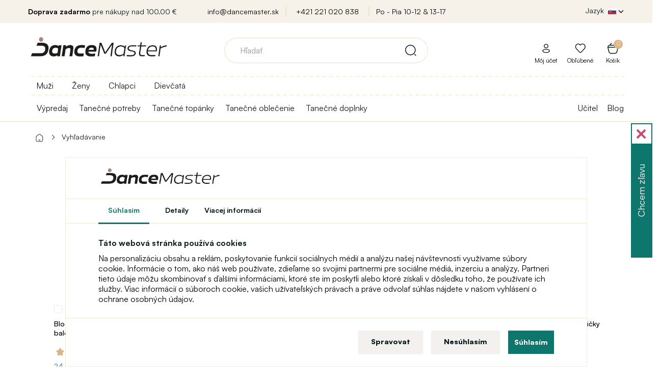

--- FILE ---
content_type: text/html; charset=utf-8
request_url: https://www.dancemaster.sk/tag/baletne-cvicky
body_size: 25972
content:
<!DOCTYPE html>
<!--[if IE]><![endif]-->
<!--[if IE 8 ]><html dir="ltr" lang="sk" class="ie8"><![endif]-->
<!--[if IE 9 ]><html dir="ltr" lang="sk" class="ie9"><![endif]-->
<!--[if (gt IE 9)|!(IE)]><!-->
<html dir="ltr" lang="sk">
<!--<![endif]-->
<head>
<meta charset="UTF-8" />
<meta name="viewport" content="width=device-width, initial-scale=1">
<meta http-equiv="X-UA-Compatible" content="IE=edge">
<title>Vyhľadávanie - Štítok - baletne-cvicky | Dancemaster SK</title>
<base href="https://www.dancemaster.sk/" />





<script>
window.lang = {
	is_in: "A je to tam!",
	you_got_free_shipping: "Máte dopravu zadarmo",
	buy_for: "Nakúpte ešte za",
	and_you_got: "a máte",
	free_shipping: "Doprava zadarmo",
	customers_also_bought: "Zákazníci spolu s týmto produktom kúpili",
	continue_shopping: "Pokračovať v nákupe",
	to_cart: "Do košíka"
};
</script>

<link rel="stylesheet" media="screen" href="/catalog/view/theme/default/stylesheet/components/preload.css?version=1701774784" />
<link rel="stylesheet" media="screen" href="/catalog/view/theme/default/stylesheet/components/cookies.css?version=1742468209" />
<link rel="preload" as="image" href="https://www.dancemaster.sk/image/cache/catalog/111/Logo_web_orez_1%20_hneda-original_size.webp">
<link rel="preconnect" href="https://fonts.gstatic.com">
<link rel="preload" href="/catalog/view/javascript/font-awesome/fonts/fontawesome-webfont.woff2?v=4.7.0" as="font" crossorigin="anonymous">



	
<script>
  dataLayer = [];
</script>
<script type="text/javascript">
dataLayer.push({
	event: 'cookie_default',
	ad_storage: 'denied',
	ad_user_data: 'denied',
	ad_personalization: 'denied',
	analytics_storage: 'denied'
});
</script>

<!-- Google Tag Manager -->
<script>(function(w,d,s,l){w[l]=w[l]||[];w[l].push({'gtm.start':
new Date().getTime(),event:'gtm.js'});var f=d.getElementsByTagName(s)[0],
j=d.createElement(s),dl=l!='dataLayer'?'&l='+l:'';j.async=true;j.src=
'https://data.dancemaster.sk/a9jv3xko.js'+dl;f.parentNode.insertBefore(j,f);
})(window,document,'script','dataLayer');</script>
<!-- End Google Tag Manager -->



  
  
<script src="catalog/view/javascript/jquery/jquery-2.1.1.min.js" type="text/javascript"></script>
<script src="catalog/view/javascript/bootstrap/js/bootstrap.min.js" defer="defer" type="text/javascript"></script>

<script type="text/javascript">
$(window).on('load', function() {
	$(".load-container").hide();
	
		  	});
$(document).ready(function(){
	if($("body").size()>0){
		if (document.createStyleSheet){
							document.createStyleSheet('catalog/view/javascript/bootstrap/css/bootstrap.min.css');
							document.createStyleSheet('catalog/view/theme/default/stylesheet/stylesheet.css?version=1763132530');
							document.createStyleSheet('catalog/view/theme/default/stylesheet/responsive.css?version=1763117419');
							document.createStyleSheet('/catalog/view/javascript/bossthemes/video/video.css');
							document.createStyleSheet('/catalog/view/theme/default/stylesheet/fontcss/satoshi.css');
							document.createStyleSheet('/catalog/view/theme/default/stylesheet/fontcss/stardom.css');
							document.createStyleSheet('catalog/view/theme/default/stylesheet/popup.css?version=1758102260');
							document.createStyleSheet('catalog/view/javascript/font-awesome/css/font-awesome.min.css');
							document.createStyleSheet('https://cdnjs.cloudflare.com/ajax/libs/jqueryui/1.12.1/jquery-ui.css');
							document.createStyleSheet('/catalog/view/theme/default/stylesheet/components/modal.css?version=1706705845');
					}
		else {
							$("head").append($("<link rel='stylesheet' href='catalog/view/javascript/bootstrap/css/bootstrap.min.css' type='text/css' media='screen' />"));
							$("head").append($("<link rel='stylesheet' href='catalog/view/theme/default/stylesheet/stylesheet.css?version=1763132530' type='text/css' media='screen' />"));
							$("head").append($("<link rel='stylesheet' href='catalog/view/theme/default/stylesheet/responsive.css?version=1763117419' type='text/css' media='screen' />"));
							$("head").append($("<link rel='stylesheet' href='/catalog/view/javascript/bossthemes/video/video.css' type='text/css' media='screen' />"));
							$("head").append($("<link rel='stylesheet' href='/catalog/view/theme/default/stylesheet/fontcss/satoshi.css' type='text/css' media='screen' />"));
							$("head").append($("<link rel='stylesheet' href='/catalog/view/theme/default/stylesheet/fontcss/stardom.css' type='text/css' media='screen' />"));
							$("head").append($("<link rel='stylesheet' href='catalog/view/theme/default/stylesheet/popup.css?version=1758102260' type='text/css' media='screen' />"));
							$("head").append($("<link rel='stylesheet' href='catalog/view/javascript/font-awesome/css/font-awesome.min.css' type='text/css' media='screen' />"));
							$("head").append($("<link rel='stylesheet' href='https://cdnjs.cloudflare.com/ajax/libs/jqueryui/1.12.1/jquery-ui.css' type='text/css' media='screen' />"));
							$("head").append($("<link rel='stylesheet' href='/catalog/view/theme/default/stylesheet/components/modal.css?version=1706705845' type='text/css' media='screen' />"));
					}
	}
});
function menuRollout2(item, e) {
	e.preventDefault();
	e.stopImmediatePropagation();
	
	var hasActive = $(item).hasClass("active");
	
	$(item).closest(".level-2").find(".menu-dropdown.active").removeClass("active");
	$(item).closest(".level-2").find(".menu-rollout.active").removeClass("active");
	
	if(hasActive) {
		$(item).removeClass("active");
		$(item).parent().next().removeClass("active");
		$(item).parent().removeClass("parent-menu3-active");
	} else {
		$(item).addClass("active");
		$(item).parent().next().addClass("active");
		$(item).parent().addClass("parent-menu3-active");
	}
}

function menuRollout(item, e) {
	e.preventDefault();
	e.stopImmediatePropagation();
	
	var hasActive = $(item).hasClass("active");
	
	$(item).closest(".level-1").find(".menu-dropdown.active").removeClass("active");
	$(item).closest(".level-1").find(".menu-rollout.active").removeClass("active");
	
	// Není level 2 - rovnou level 3
	console.log($(item).closest("li").find(".level-2 > li > a").length);
	if($(item).closest("li").find(".level-2 > li > a").length == 0) {
		$(item).closest("li").find(".level-3").toggleClass("active");;
	}
	
	if(hasActive) {
		$(item).removeClass("active");
		$(item).parent().next().removeClass("active");
		$(item).parent().removeClass("parent-menu-active");
	} else {
		$(item).addClass("active");
		$(item).parent().next().addClass("active");
		$(item).parent().addClass("parent-menu-active");
	}
	
	var activeElementSelector = "#full-menu ul.level-1 > li.submenu > .menu-dropdown.active > .container";
	
	if($(activeElementSelector).length > 0) {
		var activeElementHeight = $(activeElementSelector).height();
		var activeElementViewportOffset = $(activeElementSelector).offset().top - $(window).scrollTop();
		
		if((activeElementHeight + activeElementViewportOffset) >= $(window).height()) {
			$(activeElementSelector).css("height", $(window).height() - activeElementViewportOffset);
		}
	}
	
	}
</script>


<script src="catalog/view/javascript/common.js?version=1688130024" defer="defer" type="text/javascript"></script>
<link href="https://www.dancemaster.sk/tag/baletne-cvicky?page=2" rel="next" />
<link href="https://www.dancemaster.sk/image/catalog/znacky/logo_favicon_hneda_transparent.png" rel="icon" />






  <meta name="robots" content="noindex, follow" />





            
      
      
      
      
      
      
      
      
      
      
      
      
      
      
      
      
            
      
      
            
      
      
      
      
      
            
	  

	<link rel="stylesheet" media="screen" href="/catalog/view/theme/default/stylesheet/components/full-menu.css?version=1706263824" />
			
		
</head>
<body class="product-search" >
<div class="load-container">
	<img src="https://www.dancemaster.sk/image/cache/catalog/111/Logo_web_orez_1%20_hneda-original_size.webp" title="Dancemaster SK" alt="Dancemaster SK" width="546px" height="180px" style="display: block; margin-left: auto;margin-right: auto;vertical-align: middle;border: 0;top: 50%;left: 50%;transform: translate(-50%, -50%); position: absolute; max-width: 80%; height: auto;" />
	<div class="window-loader">Loading...</div>
</div>
<!-- Google Tag Manager (noscript) -->
<noscript><iframe src="https://www.googletagmanager.com/ns.html?id=GTM-MSV59V2B"
height="0" width="0" style="display:none;visibility:hidden"></iframe></noscript>
<!-- End Google Tag Manager (noscript) -->

      
      
            
      
        
            
      
      
      
			

                  <div id="cookies-agree">
			<div class="logo">
				<a href="/"><img src="https://www.dancemaster.sk/image/cache/catalog/111/Logo_web_orez_1%20_hneda-original_size.webp" title="Dancemaster SK" alt="Dancemaster SK" class="img-responsive"/></a>
			</div>
			<div class="cookie-tabs">
				<span class="cookie-btn-tab active" data-target="tab-1">Súhlasím</span>
				<span class="cookie-btn-tab" data-target="tab-3">Detaily</span>
				<a target="_blank" data-target="tab-1" href="https://sk.wikipedia.org/wiki/HTTP_cookie" class="cookie-btn-tab">Viacej informácií</a>
			</div>
            <div class="tabinfo tab-1">
				<p class="bold">Táto webová stránka používá cookies</p>
                <p>Na personalizáciu obsahu a reklám, poskytovanie funkcií sociálnych médií a analýzu našej návštevnosti využívame súbory cookie. Informácie o tom, ako náš web používate, zdieľame so svojimi partnermi pre sociálne médiá, inzerciu a analýzy. Partneri tieto údaje môžu skombinovať s ďalšími informáciami, ktoré ste im poskytli alebo ktoré získali v dôsledku toho, že používate ich služby. Viac informácií o súboroch cookie, vašich užívateľských právach a práve odvolať súhlas nájdete v našom vyhlásení o ochrane osobných údajov.</p>
            </div>
            <div class="tabinfo tab-3" style="display: none;">
				<p class="bold">Technické cookies</p>
                <p>Technické cookies sú potrebné pre správne fungovanie webovej stránky. Technické cookies napríklad obsahujú informáciu o produktoch v nákupnom košíku, jazykové lokalizácie webu a pod. Web bez týchto cookies nemôže korektne pracovať.</p>
				
				
				<p class="bold">Analytické cookies</p>
                <p>Analytické cookies sú používané na zber informácií o návštevníkovi - akým spôsobom je web využívaný, analýza predajov a ďalšie. Analytické cookies sú spravované treťou stranou (Google Tag Manager).</p>
				
				<p class="bold">Marketingové cookies</p>
                <p>Marketingové cookies sa používajú na sledovanie online aktivít návštevníkov na webových stránkach. Cieľom je zobrazovať užívateľovi relevantné reklamy. Tieto cookies zdieľajú informácie s organizáciami tretích strán.</p>
				
				<p class="bold">Personalizované cookies</p>
                <p>Personalizované cookies umožňujú zobrazovať odporúčaný obsah na základe interakcie s webom a nákupného správania užívateľa webu.</p>
            </div>
            <div class="tabinfo tab-2" style="display: none;">
				<span>Aké cookie si prajete povoliť?</span>
			
				<label>
					<input id="cookies-agree-checkbox-analytics" type="checkbox" name="cookies-agree-checkbox-analytics" value="1" />
					<span>Analytické</span>
				</label>
			
				<label>
					<input id="cookies-agree-checkbox-marketing" type="checkbox" name="cookies-agree-checkbox-marketing" value="1" />
					<span>Marketingové</span>
				</label>
			
				<label>
					<input id="cookies-agree-checkbox-personalized" type="checkbox" name="cookies-agree-checkbox-personalized" value="1" />
					<span>Personalizované</span>
				</label>
				
				<label>
					<input id="cookies-agree-checkbox" type="checkbox" name="cookies-agree-checkbox" value="1" checked="checked" disabled="disabled" />
					<span>Nutné</span>
				</label>
            </div>
			<div class="button-links">
				<span class="btn btn-default" onClick='cookiesManage();'>Spravovat</span>
				<span class="btn btn-default" onClick='cookiesDecline();'>Nesúhlasím</span>
				<button id="cookies-agree-button" onClick="cookiesAgree();" class="btn btn-success">Súhlasím</button>
				<span class="btn btn-success btn-save-chosen" style="display: none;" onClick='cookiesManageSave();'>Uložiť výber</span>
			</div>
          </div>
          <script type="text/javascript">
			// Pokud je cookie lišta
			/*if($("#cookies-agree").length > 0) {
				$("body").toggleClass("blur-children");
			}*/
			
			$("#cookies-agree .tab-1").click(function() {
				$(this).css("max-height", "1000px");
			});
			
			$(".cookie-btn-tab").click(function(e) {
			
				$(this).parent().find(".active").removeClass("active");
				$(this).addClass("active");
				
				$("#cookies-agree .tabinfo").hide();
				
				$("#cookies-agree ." + $(this).data("target")).show();
				
				
				$("#cookies-agree .button-links > *").show();
				$("#cookies-agree .button-links > .btn-save-chosen").hide();
			});
			
			function cookiesManage() {
				$("#cookies-agree .tab-2").show();
				
				$("#cookies-agree .button-links > *").hide();
				$("#cookies-agree .button-links > .btn-save-chosen").show();
			}
			
			function cookiesManageSave() {
				$('#cookies-agree').fadeOut();
				//$("body").removeClass("blur-children");

				var do_not_show_again = "true";
				var analytics_cookies = $('#cookies-agree-checkbox-analytics').prop('checked');
				var analytics_marketing = $('#cookies-agree-checkbox-marketing').prop('checked');
				var analytics_personalized = $('#cookies-agree-checkbox-personalized').prop('checked');
				
				dataLayer.push({
					event: 'cookie_update',
					ad_storage: (analytics_marketing) ? 'granted' : 'denied',
					ad_user_data: (analytics_marketing) ? 'granted' : 'denied',
					ad_personalization: (analytics_personalized) ? 'granted' : 'denied',
					analytics_storage: (analytics_cookies) ? 'granted' : 'denied',
				});

				$.post("/tag/baletne-cvicky",{'cookies_agree': do_not_show_again, 'cookies_agree_analytics': analytics_cookies, 'cookies_agree_marketing': analytics_marketing, 'cookies_agree_personalized': analytics_personalized},function(result){console.log('Cookies - agree - done');});
			}
			
			function cookiesDecline() {
				$('#cookies-agree').fadeOut();
				//$("body").removeClass("blur-children");

				var do_not_show_again = "true";
				var analytics_cookies = "false";
				var analytics_marketing = "false";
				var analytics_personalized = "false";
				
				dataLayer.push({
					event: 'cookie_update',
					ad_storage: 'denied',
					ad_user_data: 'denied',
					ad_personalization: 'denied',
					analytics_storage: 'denied'
				});

				$.post("/tag/baletne-cvicky",{'cookies_agree': do_not_show_again, 'cookies_agree_analytics': analytics_cookies, 'cookies_agree_marketing': analytics_marketing, 'cookies_agree_personalized': analytics_personalized},function(result){console.log('Cookies - agree - done');});
			}
			
            function cookiesAgree(){
				$('#cookies-agree').fadeOut();
				//$("body").removeClass("blur-children");

				var do_not_show_again = "true";
				var analytics_cookies = "true";
				var analytics_marketing = "true";
				var analytics_personalized = "true";
				
				dataLayer.push({
					event: 'cookie_update',
					ad_storage: 'granted',
					ad_user_data: 'granted',
					ad_personalization: 'granted',
					analytics_storage: 'granted'
				});

				$.post("/tag/baletne-cvicky",{'cookies_agree': do_not_show_again, 'cookies_agree_analytics': analytics_cookies, 'cookies_agree_marketing': analytics_marketing, 'cookies_agree_personalized': analytics_personalized},function(result){console.log('Cookies - agree - done');});
			}
          </script>
        

      

<nav id="top">
  <div class="container">

    <div class="row">
      <div class="col-sm-3">
					<span><b>Doprava zadarmo</b>&nbsp;pre nákupy nad&nbsp;100.00  €</span>
		      </div>
      <div class="col-sm-6 text-center top-shop-info">
			<a href="mailto:info@dancemaster.sk">info@dancemaster.sk</a>
			<a href="tel:+421 221 020 838">+421 221 020 838</a>
			<a href="https://www.dancemaster.sk/kontakt">Po - Pia 10-12  &amp; 13-17  </a>
      </div>
      <div class="col-sm-3">
    	<div class="pull-left form-language-2-parent">
<div id="form-language-2">
  <div class="btn-group">
    <button class="btn btn-link dropdown-toggle" data-toggle="dropdown" style="color: #fff; text-shadow: none;">
    <span class="hidden-xs hidden-sm hidden-md top-lang-text">Jazyk</span>
    	    							<img src="catalog/language/slovak/slovak_hd.png" class="flag-hd" alt="Slovenčina" title="Slovenčina">
				        	        	        	        	        	        	        	<i class="fa fa-chevron-down"></i></button>
    <ul class="dropdown-menu">
      	
	
			      				<li><a href="https://www.dancemaster.sk/" class="btn btn-link btn-block language-select" style="text-align: left;"><img src="catalog/language/slovak/slovak_hd.png" alt="Slovenčina" title="Slovenčina" class="flag-hd" /> Slovenčina</a></li>
						      	
	
			      				<li><a href="https://www.dancemaster.cz/" class="btn btn-link btn-block language-select" style="text-align: left;"><img src="catalog/language/cs-cz/cs-cz_hd.png" alt="Čeština" title="Čeština" class="flag-hd" /> Čeština</a></li>
						      	
	
			      				<li><a href="https://www.dancemaster.net/" class="btn btn-link btn-block language-select" style="text-align: left;"><img src="catalog/language/english/english_hd.png" alt="English" title="English" class="flag-hd" /> English</a></li>
						      	
	
			      				<li><a href="https://www.dancemaster.ro/" class="btn btn-link btn-block language-select" style="text-align: left;"><img src="catalog/language/romana/romana_hd.png" alt="Română" title="Română" class="flag-hd" /> Română</a></li>
						      	
	
			      				<li><a href="https://www.dancemaster.hu/" class="btn btn-link btn-block language-select" style="text-align: left;"><img src="catalog/language/hu-hu/hu-hu_hd.png" alt="Magyar" title="Magyar" class="flag-hd" /> Magyar</a></li>
						      	
	
			      				<li><a href="https://www.dancemaster.de/" class="btn btn-link btn-block language-select" style="text-align: left;"><img src="catalog/language/de_DE/de_DE_hd.png" alt="Deutsch" title="Deutsch" class="flag-hd" /> Deutsch</a></li>
						      	
	
			      				<li><a href="https://www.dancemaster.pl/" class="btn btn-link btn-block language-select" style="text-align: left;"><img src="catalog/language/polish/polish_hd.png" alt="Polski" title="Polski" class="flag-hd" /> Polski</a></li>
						          </ul>
  </div>
</div>
</div>
      </div>
    </div>
  </div>
</nav>

<div class="top-menu-shadow"></div>

<header>
  <div class="container">
    <div class="row">
      <div class="col-sm-3">
        <div id="logo">
                    <a href="/"><img src="https://www.dancemaster.sk/image/cache/catalog/111/Logo_web_orez_1%20_hneda-original_size.webp" title="Dancemaster SK" alt="Dancemaster SK" class="img-responsive"/></a>
                  </div>


          <div class="device-only header-right">

					
					

					<span id="device-menu-button" data-toggle="collapse" data-target=".navbar-ex1-collapse" >
					</span>



          
                    <a href="https://www.dancemaster.sk/index.php?route=account/login" class="svg-icon svg-icon-md nsvg-icon nsvg-icon-user link-to-login-header"></a>
          
		  			<a href="/?route=account/register" class="svg-icon svg-icon-md nsvg-icon-big nsvg-icon-heart"></a>
			
			<a href="/?route=checkout/cart" class="svg-icon svg-icon-md nsvg-icon nsvg-icon-basket"></a>
          
			<a class="icon icon-search" id="header-search-popup" onClick="showDeviceSearch();" style="display: none;"></a>
          





        </div>





























      </div>
      <div class="col-sm-6">
        <div id="search" class="input-group">

    
  <div id="result-search-autocomplete" class="result-search-autocomplete">
    <ul class="show-result"></ul>
  </div>
  
  <input type="text" name="search" value="" placeholder="Hľadať" class="form-control input-lg search-autocomplete" />
  <span class="input-group-btn">
    <button type="button" class="btn btn-default btn-lg"><i class="svg-icon svg-icon-search_v2 svg-icon-md"></i></button>
  </span>
  
</div>
<script src="/catalog/view/javascript/components/search.js?version=1701774784" type="text/javascript"></script>
      </div>
      <div class="col-sm-3 text-right cart-origin account-origin">


        <div id="cart" class="btn-group btn-block">
  <button type="button" class="btn btn-inverse btn-block btn-lg dropdown-hover"><span id="cart-total"><span class="total-items">0<span class="display-none"> položek - 0.00 €</span></span><i class="fa fa-shopping-cart"></i><span class='cart-header-title-text'>Košík</span></button>
  <ul class="dropdown-menu pull-right">
        <li>
      <p class="text-center cart-empty">Váš nákupný košík je prázdny!</p>
    </li>
    
    <li class="cart-free-shipping li-cart">
          <span class="title">Získajte dopravu <span>zdarma</span></span>
      <p>Nakúpte ešte za <span>100,00  €</span> a dopravu máte zadarmo.</p>
      <span class="free-shipping-progress">
        <span class="free-shipping-progress-background">
          <span class="line" style="width: 0%;"></span>
        </span>
        <small class="pull-left">0  €</small>
        <small class="pull-right">Doprava zadarmo!</small>
      </span>
      <div class="clear"></div>
        </li>
    
    
    
      </ul>
</div>
        <ul class="account">
                    <li class="li-cart"><a href="https://www.dancemaster.sk/index.php?route=account/login" class="link-to-login-header"><i class="svg-icon nsvg-icon nsvg-icon-user nsvg-icon"></i><span>Môj účet</span></a></li>
          		  
		  <li class="li-cart"><a href="https://www.dancemaster.sk/index.php?route=account/wishlist"><i class="svg-icon nsvg-icon nsvg-icon-heart nsvg-icon-big"></i><span>Obľúbené</span></a></li>

		  
          
        </ul>
      </div>
    </div>
  </div>
</header>


<nav id="full-menu" >
  <div class="container">

	<div class="logo-inner">
                    <a href="https://www.dancemaster.sk/"><img src="https://www.dancemaster.sk/image/cache/catalog/111/Logo_web_orez_1%20_hneda-original_size.webp" title="Dancemaster SK" alt="Dancemaster SK" class="img-responsive"/></a>
                  </div>

      <ul class="level-1">
				<style>
		@media(max-width: 768px) {
			.filter-menu-selector {
			}
			.filter-menu-selector a img {
				width: 32px;
				margin-right: 6px;
				display: inline !important;
			}
			.filter-menu-selector a {
				font-size: 16px;
				color: #333;
				margin-left: 0px;
				cursor: pointer;
				display: block;
				text-align: left;
				border-top: 1px solid #F7E9D9;
				height: 46px;
				padding: 9px 15px 0px 57px;
				font-weight: bold;
			}
			.filter-menu-selector a:hover {
				font-weight: bold;
			}
			.filter-menu-selector a.active {
				color: #c89356 !important;
			}
		}
		@media(min-width: 768px) {
			.filter-menu-selector {
				display: block;
				position: absolute;
				top: 0px;
				left: 0px;
				padding-top: 8px;
				padding-bottom: 8px;
				width: 100%;
				background-image: linear-gradient(to right, #f0e0c7 50%, rgba(255, 255, 255, 0) 0%);
				background-position: bottom;
				background-size: 13px 1px;
				background-repeat: repeat-x;
			}
			.filter-menu-selector a {
				font-size: 16px;
				color: #333;
				margin-right: 16px;
				margin-left: 16px;
				padding-bottom: 8px;
				cursor: pointer;
			}
			.filter-menu-selector a:hover {
				font-weight: bold;
			}
			.filter-menu-selector a.active {
				border-bottom: 3px #c89356 solid;
				color: #c89356 !important;
			}
			#full-menu:not(.top-menu-fixed) ul.level-1 {
				padding-top: 32px;
			}
			#full-menu.top-menu-fixed .filter-menu-selector {
				display: none;
			}
		}
		</style>
		<script type="text/javascript">
			window.filter_matrix = [{"category_id":"147","filter_id":"438"},{"category_id":"147","filter_id":"439"},{"category_id":"151","filter_id":"438"},{"category_id":"151","filter_id":"439"},{"category_id":"154","filter_id":"438"},{"category_id":"154","filter_id":"439"},{"category_id":"155","filter_id":"439"},{"category_id":"156","filter_id":"438"},{"category_id":"156","filter_id":"439"},{"category_id":"157","filter_id":"438"},{"category_id":"157","filter_id":"439"},{"category_id":"158","filter_id":"439"},{"category_id":"162","filter_id":"438"},{"category_id":"162","filter_id":"439"},{"category_id":"177","filter_id":"24"},{"category_id":"179","filter_id":"24"},{"category_id":"181","filter_id":"24"},{"category_id":"182","filter_id":"24"},{"category_id":"183","filter_id":"24"},{"category_id":"184","filter_id":"24"},{"category_id":"187","filter_id":"24"},{"category_id":"189","filter_id":"23"},{"category_id":"190","filter_id":"23"},{"category_id":"192","filter_id":"23"},{"category_id":"194","filter_id":"23"},{"category_id":"195","filter_id":"23"},{"category_id":"203","filter_id":"23"},{"category_id":"203","filter_id":"24"},{"category_id":"203","filter_id":"438"},{"category_id":"203","filter_id":"439"},{"category_id":"209","filter_id":"23"},{"category_id":"209","filter_id":"24"},{"category_id":"209","filter_id":"438"},{"category_id":"209","filter_id":"439"},{"category_id":"220","filter_id":"23"},{"category_id":"220","filter_id":"24"},{"category_id":"220","filter_id":"438"},{"category_id":"220","filter_id":"439"},{"category_id":"224","filter_id":"23"},{"category_id":"224","filter_id":"24"},{"category_id":"224","filter_id":"438"},{"category_id":"224","filter_id":"439"},{"category_id":"233","filter_id":"24"},{"category_id":"237","filter_id":"439"},{"category_id":"238","filter_id":"24"},{"category_id":"241","filter_id":"24"},{"category_id":"245","filter_id":"23"},{"category_id":"245","filter_id":"24"},{"category_id":"245","filter_id":"438"},{"category_id":"245","filter_id":"439"},{"category_id":"247","filter_id":"23"},{"category_id":"247","filter_id":"24"},{"category_id":"247","filter_id":"438"},{"category_id":"247","filter_id":"439"},{"category_id":"248","filter_id":"23"},{"category_id":"248","filter_id":"24"},{"category_id":"248","filter_id":"438"},{"category_id":"248","filter_id":"439"},{"category_id":"250","filter_id":"23"},{"category_id":"250","filter_id":"24"},{"category_id":"250","filter_id":"438"},{"category_id":"250","filter_id":"439"},{"category_id":"251","filter_id":"23"},{"category_id":"251","filter_id":"24"},{"category_id":"251","filter_id":"438"},{"category_id":"251","filter_id":"439"},{"category_id":"252","filter_id":"23"},{"category_id":"252","filter_id":"24"},{"category_id":"252","filter_id":"438"},{"category_id":"252","filter_id":"439"},{"category_id":"253","filter_id":"23"},{"category_id":"253","filter_id":"24"},{"category_id":"253","filter_id":"438"},{"category_id":"253","filter_id":"439"},{"category_id":"254","filter_id":"23"},{"category_id":"254","filter_id":"24"},{"category_id":"254","filter_id":"438"},{"category_id":"254","filter_id":"439"},{"category_id":"256","filter_id":"23"},{"category_id":"256","filter_id":"24"},{"category_id":"256","filter_id":"438"},{"category_id":"256","filter_id":"439"},{"category_id":"258","filter_id":"24"},{"category_id":"259","filter_id":"438"},{"category_id":"259","filter_id":"439"},{"category_id":"260","filter_id":"23"},{"category_id":"262","filter_id":"24"},{"category_id":"264","filter_id":"439"},{"category_id":"265","filter_id":"24"},{"category_id":"269","filter_id":"438"},{"category_id":"269","filter_id":"439"},{"category_id":"270","filter_id":"23"},{"category_id":"270","filter_id":"24"},{"category_id":"270","filter_id":"438"},{"category_id":"270","filter_id":"439"},{"category_id":"271","filter_id":"23"},{"category_id":"271","filter_id":"24"},{"category_id":"271","filter_id":"438"},{"category_id":"271","filter_id":"439"},{"category_id":"272","filter_id":"23"},{"category_id":"272","filter_id":"24"},{"category_id":"272","filter_id":"438"},{"category_id":"272","filter_id":"439"},{"category_id":"273","filter_id":"438"},{"category_id":"273","filter_id":"439"},{"category_id":"274","filter_id":"438"},{"category_id":"274","filter_id":"439"},{"category_id":"275","filter_id":"439"},{"category_id":"278","filter_id":"24"},{"category_id":"279","filter_id":"24"},{"category_id":"282","filter_id":"24"},{"category_id":"283","filter_id":"24"},{"category_id":"286","filter_id":"23"},{"category_id":"289","filter_id":"23"},{"category_id":"290","filter_id":"23"},{"category_id":"291","filter_id":"23"},{"category_id":"292","filter_id":"23"},{"category_id":"295","filter_id":"23"},{"category_id":"295","filter_id":"24"},{"category_id":"295","filter_id":"438"},{"category_id":"295","filter_id":"439"},{"category_id":"299","filter_id":"23"},{"category_id":"299","filter_id":"24"},{"category_id":"299","filter_id":"438"},{"category_id":"299","filter_id":"439"},{"category_id":"300","filter_id":"23"},{"category_id":"300","filter_id":"24"},{"category_id":"300","filter_id":"438"},{"category_id":"300","filter_id":"439"},{"category_id":"302","filter_id":"438"},{"category_id":"302","filter_id":"439"},{"category_id":"305","filter_id":"24"},{"category_id":"306","filter_id":"23"},{"category_id":"322","filter_id":"23"},{"category_id":"322","filter_id":"24"},{"category_id":"322","filter_id":"438"},{"category_id":"322","filter_id":"439"},{"category_id":"323","filter_id":"23"},{"category_id":"323","filter_id":"24"},{"category_id":"323","filter_id":"438"},{"category_id":"323","filter_id":"439"},{"category_id":"324","filter_id":"23"},{"category_id":"324","filter_id":"24"},{"category_id":"324","filter_id":"438"},{"category_id":"324","filter_id":"439"},{"category_id":"325","filter_id":"23"},{"category_id":"325","filter_id":"24"},{"category_id":"325","filter_id":"438"},{"category_id":"325","filter_id":"439"},{"category_id":"327","filter_id":"24"},{"category_id":"327","filter_id":"439"},{"category_id":"328","filter_id":"23"},{"category_id":"328","filter_id":"24"},{"category_id":"328","filter_id":"438"},{"category_id":"328","filter_id":"439"},{"category_id":"329","filter_id":"23"},{"category_id":"329","filter_id":"24"},{"category_id":"329","filter_id":"438"},{"category_id":"329","filter_id":"439"},{"category_id":"330","filter_id":"438"},{"category_id":"330","filter_id":"439"},{"category_id":"331","filter_id":"24"},{"category_id":"332","filter_id":"23"},{"category_id":"333","filter_id":"23"},{"category_id":"333","filter_id":"24"},{"category_id":"333","filter_id":"438"},{"category_id":"333","filter_id":"439"},{"category_id":"335","filter_id":"23"},{"category_id":"335","filter_id":"24"},{"category_id":"335","filter_id":"438"},{"category_id":"335","filter_id":"439"},{"category_id":"340","filter_id":"439"},{"category_id":"341","filter_id":"438"},{"category_id":"341","filter_id":"439"},{"category_id":"342","filter_id":"438"},{"category_id":"342","filter_id":"439"},{"category_id":"343","filter_id":"438"},{"category_id":"343","filter_id":"439"},{"category_id":"344","filter_id":"438"},{"category_id":"344","filter_id":"439"},{"category_id":"345","filter_id":"24"},{"category_id":"347","filter_id":"24"},{"category_id":"348","filter_id":"24"},{"category_id":"349","filter_id":"24"},{"category_id":"350","filter_id":"24"},{"category_id":"352","filter_id":"23"},{"category_id":"353","filter_id":"23"},{"category_id":"354","filter_id":"23"},{"category_id":"355","filter_id":"23"},{"category_id":"355","filter_id":"24"},{"category_id":"355","filter_id":"438"},{"category_id":"355","filter_id":"439"},{"category_id":"356","filter_id":"24"},{"category_id":"356","filter_id":"439"},{"category_id":"357","filter_id":"23"},{"category_id":"357","filter_id":"24"},{"category_id":"357","filter_id":"438"},{"category_id":"357","filter_id":"439"},{"category_id":"358","filter_id":"23"},{"category_id":"358","filter_id":"24"},{"category_id":"358","filter_id":"438"},{"category_id":"358","filter_id":"439"},{"category_id":"359","filter_id":"438"},{"category_id":"359","filter_id":"439"},{"category_id":"360","filter_id":"438"},{"category_id":"360","filter_id":"439"},{"category_id":"361","filter_id":"438"},{"category_id":"361","filter_id":"439"},{"category_id":"362","filter_id":"24"},{"category_id":"363","filter_id":"24"},{"category_id":"364","filter_id":"24"},{"category_id":"365","filter_id":"23"},{"category_id":"366","filter_id":"23"},{"category_id":"366","filter_id":"24"},{"category_id":"366","filter_id":"438"},{"category_id":"366","filter_id":"439"},{"category_id":"367","filter_id":"23"},{"category_id":"367","filter_id":"24"},{"category_id":"367","filter_id":"438"},{"category_id":"367","filter_id":"439"},{"category_id":"368","filter_id":"23"},{"category_id":"368","filter_id":"24"},{"category_id":"368","filter_id":"438"},{"category_id":"368","filter_id":"439"},{"category_id":"369","filter_id":"23"},{"category_id":"369","filter_id":"24"},{"category_id":"369","filter_id":"438"},{"category_id":"369","filter_id":"439"},{"category_id":"370","filter_id":"23"},{"category_id":"370","filter_id":"24"},{"category_id":"370","filter_id":"438"},{"category_id":"370","filter_id":"439"},{"category_id":"371","filter_id":"24"},{"category_id":"371","filter_id":"439"},{"category_id":"379","filter_id":"23"},{"category_id":"381","filter_id":"23"},{"category_id":"381","filter_id":"24"},{"category_id":"381","filter_id":"438"},{"category_id":"381","filter_id":"439"},{"category_id":"382","filter_id":"439"},{"category_id":"383","filter_id":"23"},{"category_id":"384","filter_id":"23"},{"category_id":"384","filter_id":"24"},{"category_id":"384","filter_id":"438"},{"category_id":"384","filter_id":"439"},{"category_id":"412","filter_id":"24"},{"category_id":"413","filter_id":"23"},{"category_id":"414","filter_id":"438"},{"category_id":"414","filter_id":"439"},{"category_id":"415","filter_id":"23"},{"category_id":"415","filter_id":"24"},{"category_id":"415","filter_id":"438"},{"category_id":"415","filter_id":"439"},{"category_id":"416","filter_id":"23"},{"category_id":"416","filter_id":"24"},{"category_id":"416","filter_id":"438"},{"category_id":"416","filter_id":"439"},{"category_id":"417","filter_id":"23"},{"category_id":"417","filter_id":"24"},{"category_id":"417","filter_id":"438"},{"category_id":"417","filter_id":"439"},{"category_id":"418","filter_id":"23"},{"category_id":"418","filter_id":"24"},{"category_id":"418","filter_id":"438"},{"category_id":"418","filter_id":"439"},{"category_id":"419","filter_id":"23"},{"category_id":"419","filter_id":"24"},{"category_id":"419","filter_id":"438"},{"category_id":"419","filter_id":"439"},{"category_id":"420","filter_id":"23"},{"category_id":"420","filter_id":"24"},{"category_id":"420","filter_id":"438"},{"category_id":"420","filter_id":"439"},{"category_id":"421","filter_id":"23"},{"category_id":"421","filter_id":"24"},{"category_id":"421","filter_id":"438"},{"category_id":"421","filter_id":"439"},{"category_id":"422","filter_id":"23"},{"category_id":"422","filter_id":"24"},{"category_id":"422","filter_id":"438"},{"category_id":"422","filter_id":"439"},{"category_id":"423","filter_id":"23"},{"category_id":"423","filter_id":"24"},{"category_id":"423","filter_id":"438"},{"category_id":"423","filter_id":"439"},{"category_id":"424","filter_id":"23"},{"category_id":"424","filter_id":"24"},{"category_id":"424","filter_id":"438"},{"category_id":"424","filter_id":"439"},{"category_id":"425","filter_id":"23"},{"category_id":"425","filter_id":"24"},{"category_id":"425","filter_id":"438"},{"category_id":"425","filter_id":"439"},{"category_id":"426","filter_id":"24"},{"category_id":"426","filter_id":"439"},{"category_id":"427","filter_id":"23"},{"category_id":"427","filter_id":"24"},{"category_id":"427","filter_id":"438"},{"category_id":"427","filter_id":"439"},{"category_id":"428","filter_id":"438"},{"category_id":"428","filter_id":"439"}]			
			function filtermenucat(item) {
				$(".filter-menu-selector a").not(item).removeClass("active");
				$("#full-menu").removeClass("filter-menu-selector-active");
				$(".filter-menu-cat").show();
			
				$(item).toggleClass("active");
				
				if($(item).hasClass("active")) {
					$(".filter-menu-cat").hide();
					
					for(var i = 0; i < window.filter_matrix.length; i++) {
						if(window.filter_matrix[i].filter_id == $(item).data("filter-id")) {
							$(".filter-menu-cat.cat-id-" + window.filter_matrix[i].category_id).show();
						}
					}
				}
				
				if($(".filter-menu-selector .active").length > 0) {
					$("#full-menu").addClass("filter-menu-selector-active");
				}
				
				$(".level-2").each(function() {
					var hasVisible = false;
					$(this).find(".filter-menu-cat").each(function() {
						if ($(this).css("display") !== "none") {
							hasVisible = true;
							return false; 
						}
					});
	
					if(hasVisible) {
						$(this).show();
					} else {
						$(this).hide();
					}
				});
			}
		</script>
		<div class="filter-menu-selector">
							<a href="?g=muzi"  data-filter-id="23"><img src="/image/catalog/0NoveIkony/pani@2x.png" style="width: 32px;" class="visible-xs" />Muži</a>
							<a href="?g=zeny"  data-filter-id="24"><img src="/image/catalog/0NoveIkony/damy@2x.png" style="width: 32px;" class="visible-xs" />Ženy</a>
							<a href="?g=chlapci"  data-filter-id="438"><img src="/image/catalog/0NoveIkony/chlapec_10.png" style="width: 32px;" class="visible-xs" />Chlapci</a>
							<a href="?g=dievcata"  data-filter-id="439"><img src="/image/catalog/0NoveIkony/děti@2x.png" style="width: 32px;" class="visible-xs" />Dievčatá</a>
					</div>
		                        <li class="category-item-check"><a href="https://www.dancemaster.sk/vypredaj" ><img src="/image/catalog/0NoveIkony/sleva.png" class="category-icon-img" />Výpredaj</a></li>
                                <li class="submenu category-item-check short-submenu"><a href="https://www.dancemaster.sk/tanecne-potreby" ><img src="/image/catalog/0NoveIkony/potřeby@2x.png" class="category-icon-img" />Tanečné potreby <span onClick='menuRollout(this, event);' class="visible-xs menu-rollout"><i class="svg-icon nsvg-icon-big nsvg-icon-arrow-right"></i></span></a>
          <div class="menu-dropdown">
            <div class="container">
                <ul class="level-2">
                  <li>
                      <ul class="level-3">
                                              <li class="filter-menu-cat cat-id-414"><a href="https://www.dancemaster.sk/tanecne-potreby-pre-deti" >Detské</a></li>
                                              <li class="filter-menu-cat cat-id-412"><a href="https://www.dancemaster.sk/tanecne-potreby-pre-damy" >Dámske</a></li>
                                              <li class="filter-menu-cat cat-id-413"><a href="https://www.dancemaster.sk/tanecne-potreby-pre-panov" >Pánske</a></li>
                      						</ul>
					</li>
				</ul>
                <ul class="level-2">
					<li>
                      <ul class="level-3">
							<li class="visible-xs">
								<span>Tanečné potreby</span>
								<span onClick='showWholeCategory(this);'>Zobraziť viac</span>
							</li>
								                        <li class="filter-menu-cat cat-id-416"><a href="https://www.dancemaster.sk/balet" >Balet</a></li>
                                              <li class="filter-menu-cat cat-id-420"><a href="https://www.dancemaster.sk/charakterovy-tanec" >Charakterový tanec</a></li>
                                              <li class="filter-menu-cat cat-id-417"><a href="https://www.dancemaster.sk/fitness" >Fitness</a></li>
                                              <li class="filter-menu-cat cat-id-418"><a href="https://www.dancemaster.sk/gymnastika" >Gymnastika</a></li>
                                              <li class="filter-menu-cat cat-id-419"><a href="https://www.dancemaster.sk/hip-hop" >Hip-hop</a></li>
                                              <li class="filter-menu-cat cat-id-421"><a href="https://www.dancemaster.sk/jazzovy-tanec" >Jazz</a></li>
                                              <li class="filter-menu-cat cat-id-422"><a href="https://www.dancemaster.sk/ludovy-tanec" >Ľudový tanec</a></li>
                                              <li class="filter-menu-cat cat-id-423"><a href="https://www.dancemaster.sk/scenicky-tanec" >Scénický tanec</a></li>
                                              <li class="filter-menu-cat cat-id-424"><a href="https://www.dancemaster.sk/spolocenske-tance" >Spoločenské tance</a></li>
                                              <li class="filter-menu-cat cat-id-425"><a href="https://www.dancemaster.sk/step" >Step</a></li>
                                            </ul>
                  </li>
                </ul>
            </div>
          </div>
        </li>
                	  
                        <li class="submenu category-item-check "><a href="https://www.dancemaster.sk/tanecne-topanky" ><img src="/image/catalog/0NoveIkony/boty@2x.png" class="category-icon-img" />Tanečné topánky <span onClick='menuRollout(this, event);' class="visible-xs menu-rollout"><i class="svg-icon nsvg-icon-big nsvg-icon-arrow-right"></i></span></a>
          <div class="menu-dropdown">
            <div class="container">


                              <ul class="level-2">
                  <li><a class="filter-menu-cat cat-id-259" href="https://www.dancemaster.sk/tanecne-topanky/deti" ><img src="/image/catalog/0NoveIkony/děti@2x.png" class="category-icon-img" />Pre deti <span onClick='menuRollout2(this, event);' class="visible-xs menu-rollout menu-rollout-2"><i class="svg-icon nsvg-icon-big nsvg-icon-arrow-right"></i></span></a>
                                          <ul class="level-3">
						<li class="visible-xs">
							<span>Pre deti</span>
							<span onClick='showWholeCategory(this);'>Zobraziť viac</span>
						</li>
                                              <li class="filter-menu-cat cat-id-269"><a href="https://www.dancemaster.sk/tanecne-topanky/deti/cvicky-a-piskoty" >Cvičky a piškoty</a></li>
                                              <li class="filter-menu-cat cat-id-340"><a href="https://www.dancemaster.sk/tanecne-topanky/deti/baletne-spicky" >Baletné špičky</a></li>
                                              <li class="filter-menu-cat cat-id-273"><a href="https://www.dancemaster.sk/tanecne-topanky/deti/jazzovky" >Jazzovky</a></li>
                                              <li class="filter-menu-cat cat-id-302"><a href="https://www.dancemaster.sk/tanecne-topanky/deti/tapky" >Ťapky</a></li>
                                              <li class="filter-menu-cat cat-id-341"><a href="https://www.dancemaster.sk/tanecne-topanky/deti/sneakers" >Sneakers</a></li>
                                              <li class="filter-menu-cat cat-id-274"><a href="https://www.dancemaster.sk/tanecne-topanky/deti/charakterky" >Charakterky</a></li>
                                              <li class="filter-menu-cat cat-id-275"><a href="https://www.dancemaster.sk/tanecne-topanky/deti/latinky" >Latinky</a></li>
                                              <li class="filter-menu-cat cat-id-342"><a href="https://www.dancemaster.sk/tanecne-topanky/deti/standardky" >Štandardky</a></li>
                                              <li class="filter-menu-cat cat-id-382"><a href="https://www.dancemaster.sk/tanecne-topanky/deti/svadobne" >Svadobné</a></li>
                                              <li class="filter-menu-cat cat-id-343"><a href="https://www.dancemaster.sk/tanecne-topanky/deti/stepky" >Stepky</a></li>
                                              <li class="filter-menu-cat cat-id-330"><a href="https://www.dancemaster.sk/tanecne-topanky/deti/booties" >Booties</a></li>
                                              <li class="filter-menu-cat cat-id-344"><a href="https://www.dancemaster.sk/tanecne-topanky/deti/treningove" >Tréningové</a></li>
                                            </ul>
                                      </li>
                </ul>
                              <ul class="level-2">
                  <li><a class="filter-menu-cat cat-id-258" href="https://www.dancemaster.sk/tanecne-topanky/damy" ><img src="/image/catalog/0NoveIkony/damy@2x.png" class="category-icon-img" />Pre dámy <span onClick='menuRollout2(this, event);' class="visible-xs menu-rollout menu-rollout-2"><i class="svg-icon nsvg-icon-big nsvg-icon-arrow-right"></i></span></a>
                                          <ul class="level-3">
						<li class="visible-xs">
							<span>Pre dámy</span>
							<span onClick='showWholeCategory(this);'>Zobraziť viac</span>
						</li>
                                              <li class="filter-menu-cat cat-id-279"><a href="https://www.dancemaster.sk/tanecne-topanky/damy/cvicky-a-piskoty" >Cvičky a piškoty</a></li>
                                              <li class="filter-menu-cat cat-id-345"><a href="https://www.dancemaster.sk/tanecne-topanky/damy/baletne-spicky" >Baletné špičky</a></li>
                                              <li class="filter-menu-cat cat-id-282"><a href="https://www.dancemaster.sk/tanecne-topanky/damy/jazzovky" >Jazzovky</a></li>
                                              <li class="filter-menu-cat cat-id-305"><a href="https://www.dancemaster.sk/tanecne-topanky/damy/tapky" >Ťapky</a></li>
                                              <li class="filter-menu-cat cat-id-233"><a href="https://www.dancemaster.sk/tanecne-topanky/damy/sneakers" >Sneakers</a></li>
                                              <li class="filter-menu-cat cat-id-278"><a href="https://www.dancemaster.sk/tanecne-topanky/damy/charakterky" >Charakterky</a></li>
                                              <li class="filter-menu-cat cat-id-283"><a href="https://www.dancemaster.sk/tanecne-topanky/damy/latinky" >Latinky</a></li>
                                              <li class="filter-menu-cat cat-id-349"><a href="https://www.dancemaster.sk/tanecne-topanky/damy/standardky" >Štandardky</a></li>
                                              <li class="filter-menu-cat cat-id-347"><a href="https://www.dancemaster.sk/tanecne-topanky/damy/svadobne" >Svadobné</a></li>
                                              <li class="filter-menu-cat cat-id-348"><a href="https://www.dancemaster.sk/tanecne-topanky/damy/stepky" >Stepky</a></li>
                                              <li class="filter-menu-cat cat-id-331"><a href="https://www.dancemaster.sk/tanecne-topanky/damy/booties" >Booties</a></li>
                                              <li class="filter-menu-cat cat-id-350"><a href="https://www.dancemaster.sk/tanecne-topanky/damy/treningove" >Tréningové</a></li>
                                              <li class="filter-menu-cat cat-id-262"><a href="https://www.dancemaster.sk/tanecne-topanky/damy/pre-ucitelky" >Pre učiteľky</a></li>
                                            </ul>
                                      </li>
                </ul>
                              <ul class="level-2">
                  <li><a class="filter-menu-cat cat-id-260" href="https://www.dancemaster.sk/tanecne-topanky/pani" ><img src="/image/catalog/0NoveIkony/pani@2x.png" class="category-icon-img" />Pre pánov <span onClick='menuRollout2(this, event);' class="visible-xs menu-rollout menu-rollout-2"><i class="svg-icon nsvg-icon-big nsvg-icon-arrow-right"></i></span></a>
                                          <ul class="level-3">
						<li class="visible-xs">
							<span>Pre pánov</span>
							<span onClick='showWholeCategory(this);'>Zobraziť viac</span>
						</li>
                                              <li class="filter-menu-cat cat-id-286"><a href="https://www.dancemaster.sk/tanecne-topanky/pani/cvicky-a-piskoty" >Cvičky a piškoty</a></li>
                                              <li class="filter-menu-cat cat-id-290"><a href="https://www.dancemaster.sk/tanecne-topanky/pani/jazzovky" >Jazzovky</a></li>
                                              <li class="filter-menu-cat cat-id-306"><a href="https://www.dancemaster.sk/tanecne-topanky/pani/tapky" >Ťapky</a></li>
                                              <li class="filter-menu-cat cat-id-292"><a href="https://www.dancemaster.sk/tanecne-topanky/pani/sneakers" >Sneakers</a></li>
                                              <li class="filter-menu-cat cat-id-289"><a href="https://www.dancemaster.sk/tanecne-topanky/pani/charakterky" >Charakterky</a></li>
                                              <li class="filter-menu-cat cat-id-291"><a href="https://www.dancemaster.sk/tanecne-topanky/pani/latinky" >Latinky</a></li>
                                              <li class="filter-menu-cat cat-id-352"><a href="https://www.dancemaster.sk/tanecne-topanky/pani/standardky" >Štandardky</a></li>
                                              <li class="filter-menu-cat cat-id-383"><a href="https://www.dancemaster.sk/tanecne-topanky/pani/svadobne" >Svadobné</a></li>
                                              <li class="filter-menu-cat cat-id-353"><a href="https://www.dancemaster.sk/tanecne-topanky/pani/stepky" >Stepky</a></li>
                                              <li class="filter-menu-cat cat-id-332"><a href="https://www.dancemaster.sk/tanecne-topanky/pani/booties" >Booties</a></li>
                                              <li class="filter-menu-cat cat-id-354"><a href="https://www.dancemaster.sk/tanecne-topanky/pani/treningove" >Tréningové</a></li>
                                            </ul>
                                      </li>
                </ul>
                              <ul class="level-2">
                  <li><a class="filter-menu-cat cat-id-245" href="https://www.dancemaster.sk/tanecne-topanky/podla-tanecneho-stylu" ><img src="/image/catalog/0NoveIkony/styl@2x.png" class="category-icon-img" />Podľa tanečného štýlu <span onClick='menuRollout2(this, event);' class="visible-xs menu-rollout menu-rollout-2"><i class="svg-icon nsvg-icon-big nsvg-icon-arrow-right"></i></span></a>
                                          <ul class="level-3">
						<li class="visible-xs">
							<span>Podľa tanečného štýlu</span>
							<span onClick='showWholeCategory(this);'>Zobraziť viac</span>
						</li>
                                              <li class="filter-menu-cat cat-id-224"><a href="https://www.dancemaster.sk/tanecne-topanky/podla-tanecneho-stylu/balet" >Balet</a></li>
                                              <li class="filter-menu-cat cat-id-247"><a href="https://www.dancemaster.sk/tanecne-topanky/podla-tanecneho-stylu/charakterovy-tanec" >Charakterový tanec</a></li>
                                              <li class="filter-menu-cat cat-id-299"><a href="https://www.dancemaster.sk/tanecne-topanky/podla-tanecneho-stylu/disco-dance" >Disco dance</a></li>
                                              <li class="filter-menu-cat cat-id-248"><a href="https://www.dancemaster.sk/tanecne-topanky/podla-tanecneho-stylu/fitness" >Fitness</a></li>
                                              <li class="filter-menu-cat cat-id-256"><a href="https://www.dancemaster.sk/tanecne-topanky/podla-tanecneho-stylu/gymnastika" >Gymnastika</a></li>
                                              <li class="filter-menu-cat cat-id-253"><a href="https://www.dancemaster.sk/tanecne-topanky/podla-tanecneho-stylu/hip-hop" >Hip Hop</a></li>
                                              <li class="filter-menu-cat cat-id-250"><a href="https://www.dancemaster.sk/tanecne-topanky/podla-tanecneho-stylu/jazzovy-tanec" >Jazzový tanec</a></li>
                                              <li class="filter-menu-cat cat-id-251"><a href="https://www.dancemaster.sk/tanecne-topanky/podla-tanecneho-stylu/ludovy-tanec" >Ľudový tanec</a></li>
                                              <li class="filter-menu-cat cat-id-356"><a href="https://www.dancemaster.sk/tanecne-topanky/podla-tanecneho-stylu/na-svadbu" >Na svadbu</a></li>
                                              <li class="filter-menu-cat cat-id-357"><a href="https://www.dancemaster.sk/tanecne-topanky/podla-tanecneho-stylu/na-trening" >Na tréning</a></li>
                                              <li class="filter-menu-cat cat-id-203"><a href="https://www.dancemaster.sk/tanecne-topanky/podla-tanecneho-stylu/na-zahriatie" >Na zahriatie</a></li>
                                              <li class="filter-menu-cat cat-id-254"><a href="https://www.dancemaster.sk/tanecne-topanky/podla-tanecneho-stylu/scenicky-tanec" >Scénický tanec</a></li>
                                              <li class="filter-menu-cat cat-id-252"><a href="https://www.dancemaster.sk/tanecne-topanky/podla-tanecneho-stylu/spolocensky-tanec" >Spoločenský tanec</a></li>
                                              <li class="filter-menu-cat cat-id-355"><a href="https://www.dancemaster.sk/tanecne-topanky/podla-tanecneho-stylu/step" >Step</a></li>
                                            </ul>
                                      </li>
                </ul>
              


            </div>
							<div class="submenu-image">
					<a href="https://www.dancemaster.sk/bloch-criss-cross-damske-sneakery">
						<img class="img-menu" data-onload-lazy-src="https://www.dancemaster.sk/image/cache/catalog/banner/programy%20home%20page/topanky_1-original_size.webp" />
					</a>
				</div>
			          </div>
        </li>
                                <li class="submenu category-item-check "><a href="https://www.dancemaster.sk/tanecne-oblecenie" ><img src="/image/catalog/0NoveIkony/oblečení@2x.png" class="category-icon-img" />Tanečné oblečenie <span onClick='menuRollout(this, event);' class="visible-xs menu-rollout"><i class="svg-icon nsvg-icon-big nsvg-icon-arrow-right"></i></span></a>
          <div class="menu-dropdown">
            <div class="container">


                              <ul class="level-2">
                  <li><a class="filter-menu-cat cat-id-147" href="https://www.dancemaster.sk/tanecne-oblecenie/deti" ><img src="/image/catalog/0NoveIkony/děti@2x.png" class="category-icon-img" />Pre deti <span onClick='menuRollout2(this, event);' class="visible-xs menu-rollout menu-rollout-2"><i class="svg-icon nsvg-icon-big nsvg-icon-arrow-right"></i></span></a>
                                          <ul class="level-3">
						<li class="visible-xs">
							<span>Pre deti</span>
							<span onClick='showWholeCategory(this);'>Zobraziť viac</span>
						</li>
                                              <li class="filter-menu-cat cat-id-154"><a href="https://www.dancemaster.sk/tanecne-oblecenie/deti/dresy" >Dresy</a></li>
                                              <li class="filter-menu-cat cat-id-155"><a href="https://www.dancemaster.sk/tanecne-oblecenie/deti/sukne-tutu" >Sukne, Tutu</a></li>
                                              <li class="filter-menu-cat cat-id-162"><a href="https://www.dancemaster.sk/tanecne-oblecenie/deti/pancuchace-a-silonky" >Pančucháče a silonky</a></li>
                                              <li class="filter-menu-cat cat-id-264"><a href="https://www.dancemaster.sk/tanecne-oblecenie/deti/saty" >Šaty</a></li>
                                              <li class="filter-menu-cat cat-id-237"><a href="https://www.dancemaster.sk/tanecne-oblecenie/deti/topy" >Topy </a></li>
                                              <li class="filter-menu-cat cat-id-360"><a href="https://www.dancemaster.sk/tanecne-oblecenie/deti/sortky" >Šortky</a></li>
                                              <li class="filter-menu-cat cat-id-156"><a href="https://www.dancemaster.sk/tanecne-oblecenie/deti/nohavice-a-leginy" >Nohavice a legíny</a></li>
                                              <li class="filter-menu-cat cat-id-158"><a href="https://www.dancemaster.sk/tanecne-oblecenie/deti/svetriky" >Svetriky</a></li>
                                              <li class="filter-menu-cat cat-id-359"><a href="https://www.dancemaster.sk/tanecne-oblecenie/deti/stucne" >Štucne</a></li>
                                              <li class="filter-menu-cat cat-id-151"><a href="https://www.dancemaster.sk/tanecne-oblecenie/deti/tricka" >Tričká a košele</a></li>
                                              <li class="filter-menu-cat cat-id-428"><a href="https://www.dancemaster.sk/tanecne-oblecenie/deti/spodne-pradlo" >Spodné prádlo</a></li>
                                              <li class="filter-menu-cat cat-id-361"><a href="https://www.dancemaster.sk/tanecne-oblecenie/deti/teplaky" >Tepláky</a></li>
                                              <li class="filter-menu-cat cat-id-157"><a href="https://www.dancemaster.sk/tanecne-oblecenie/deti/mikiny-a-bundy" >Mikiny a bundy</a></li>
                                            </ul>
                                      </li>
                </ul>
                              <ul class="level-2">
                  <li><a class="filter-menu-cat cat-id-177" href="https://www.dancemaster.sk/tanecne-oblecenie/damy" ><img src="/image/catalog/0NoveIkony/damy@2x.png" class="category-icon-img" />Pre dámy <span onClick='menuRollout2(this, event);' class="visible-xs menu-rollout menu-rollout-2"><i class="svg-icon nsvg-icon-big nsvg-icon-arrow-right"></i></span></a>
                                          <ul class="level-3">
						<li class="visible-xs">
							<span>Pre dámy</span>
							<span onClick='showWholeCategory(this);'>Zobraziť viac</span>
						</li>
                                              <li class="filter-menu-cat cat-id-179"><a href="https://www.dancemaster.sk/tanecne-oblecenie/damy/dresy" >Dresy</a></li>
                                              <li class="filter-menu-cat cat-id-182"><a href="https://www.dancemaster.sk/tanecne-oblecenie/damy/sukne-tutu" >Sukne, Tutu</a></li>
                                              <li class="filter-menu-cat cat-id-187"><a href="https://www.dancemaster.sk/tanecne-oblecenie/damy/pancuchace-a-silonky" >Pančucháče a silonky</a></li>
                                              <li class="filter-menu-cat cat-id-265"><a href="https://www.dancemaster.sk/tanecne-oblecenie/damy/saty" >Šaty</a></li>
                                              <li class="filter-menu-cat cat-id-238"><a href="https://www.dancemaster.sk/tanecne-oblecenie/damy/topy" >Topy</a></li>
                                              <li class="filter-menu-cat cat-id-363"><a href="https://www.dancemaster.sk/tanecne-oblecenie/damy/sortky" >Šortky</a></li>
                                              <li class="filter-menu-cat cat-id-183"><a href="https://www.dancemaster.sk/tanecne-oblecenie/damy/nohavice-a-leginy" >Nohavice a legíny</a></li>
                                              <li class="filter-menu-cat cat-id-185"><a href="https://www.dancemaster.sk/tanecne-oblecenie/damy/svetriky" >Svetríky</a></li>
                                              <li class="filter-menu-cat cat-id-362"><a href="https://www.dancemaster.sk/tanecne-oblecenie/damy/stucne" >Štucne</a></li>
                                              <li class="filter-menu-cat cat-id-181"><a href="https://www.dancemaster.sk/tanecne-oblecenie/damy/tricka" >Tričká a košele</a></li>
                                              <li class="filter-menu-cat cat-id-241"><a href="https://www.dancemaster.sk/tanecne-oblecenie/damy/spodne-pradlo" >Spodné prádlo</a></li>
                                              <li class="filter-menu-cat cat-id-364"><a href="https://www.dancemaster.sk/tanecne-oblecenie/damy/teplaky" >Tepláky</a></li>
                                              <li class="filter-menu-cat cat-id-184"><a href="https://www.dancemaster.sk/tanecne-oblecenie/damy/mikiny-a-bundy" >Mikiny a bundy</a></li>
                                            </ul>
                                      </li>
                </ul>
                              <ul class="level-2">
                  <li><a class="filter-menu-cat cat-id-189" href="https://www.dancemaster.sk/tanecne-oblecenie/tanecne-oblecenie-pre-panov" ><img src="/image/catalog/0NoveIkony/pani@2x.png" class="category-icon-img" />Pre pánov <span onClick='menuRollout2(this, event);' class="visible-xs menu-rollout menu-rollout-2"><i class="svg-icon nsvg-icon-big nsvg-icon-arrow-right"></i></span></a>
                                          <ul class="level-3">
						<li class="visible-xs">
							<span>Pre pánov</span>
							<span onClick='showWholeCategory(this);'>Zobraziť viac</span>
						</li>
                                              <li class="filter-menu-cat cat-id-379"><a href="https://www.dancemaster.sk/tanecne-oblecenie/tanecne-oblecenie-pre-panov/dresy" >Dresy</a></li>
                                              <li class="filter-menu-cat cat-id-190"><a href="https://www.dancemaster.sk/tanecne-oblecenie/tanecne-oblecenie-pre-panov/tricka" >Tričká a košele</a></li>
                                              <li class="filter-menu-cat cat-id-192"><a href="https://www.dancemaster.sk/tanecne-oblecenie/tanecne-oblecenie-pre-panov/nohavice" >Nohavice</a></li>
                                              <li class="filter-menu-cat cat-id-365"><a href="https://www.dancemaster.sk/tanecne-oblecenie/tanecne-oblecenie-pre-panov/leginy-a-celotrikoty" >Legíny a celotrikoty</a></li>
                                              <li class="filter-menu-cat cat-id-194"><a href="https://www.dancemaster.sk/tanecne-oblecenie/tanecne-oblecenie-pre-panov/suspenzory" >Suspenzory</a></li>
                                              <li class="filter-menu-cat cat-id-195"><a href="https://www.dancemaster.sk/tanecne-oblecenie/tanecne-oblecenie-pre-panov/mikiny-a-bundy" >Mikiny a bundy</a></li>
                                            </ul>
                                      </li>
                </ul>
                              <ul class="level-2">
                  <li><a class="filter-menu-cat cat-id-366" href="https://www.dancemaster.sk/tanecne-oblecenie/podla-tanecneho-stylu" ><img src="/image/catalog/0NoveIkony/styl@2x.png" class="category-icon-img" />Podľa tanečného štýlu <span onClick='menuRollout2(this, event);' class="visible-xs menu-rollout menu-rollout-2"><i class="svg-icon nsvg-icon-big nsvg-icon-arrow-right"></i></span></a>
                                          <ul class="level-3">
						<li class="visible-xs">
							<span>Podľa tanečného štýlu</span>
							<span onClick='showWholeCategory(this);'>Zobraziť viac</span>
						</li>
                                              <li class="filter-menu-cat cat-id-367"><a href="https://www.dancemaster.sk/tanecne-oblecenie/podla-tanecneho-stylu/balet" >Balet</a></li>
                                              <li class="filter-menu-cat cat-id-295"><a href="https://www.dancemaster.sk/tanecne-oblecenie/podla-tanecneho-stylu/disco-dance" >Disco dance</a></li>
                                              <li class="filter-menu-cat cat-id-271"><a href="https://www.dancemaster.sk/tanecne-oblecenie/podla-tanecneho-stylu/fitness" >Fitness</a></li>
                                              <li class="filter-menu-cat cat-id-370"><a href="https://www.dancemaster.sk/tanecne-oblecenie/podla-tanecneho-stylu/gymnastika" >Gymnastika</a></li>
                                              <li class="filter-menu-cat cat-id-276"><a href="https://www.dancemaster.sk/tanecne-oblecenie/podla-tanecneho-stylu/hip-hop" >Hip Hop</a></li>
                                              <li class="filter-menu-cat cat-id-368"><a href="https://www.dancemaster.sk/tanecne-oblecenie/podla-tanecneho-stylu/jazzovy-tanec" >Jazzový tanec</a></li>
                                              <li class="filter-menu-cat cat-id-270"><a href="https://www.dancemaster.sk/tanecne-oblecenie/podla-tanecneho-stylu/ludovy-tanec" >Ľudový  tanec</a></li>
                                              <li class="filter-menu-cat cat-id-333"><a href="https://www.dancemaster.sk/tanecne-oblecenie/podla-tanecneho-stylu/na-zahriatie" >Na zahriatie</a></li>
                                              <li class="filter-menu-cat cat-id-272"><a href="https://www.dancemaster.sk/tanecne-oblecenie/podla-tanecneho-stylu/scenicky-tanec" >Scénický tanec </a></li>
                                              <li class="filter-menu-cat cat-id-369"><a href="https://www.dancemaster.sk/tanecne-oblecenie/podla-tanecneho-stylu/spolocenske-tance" >Spoločenské tance</a></li>
                                            </ul>
                                      </li>
                </ul>
              


            </div>
							<div class="submenu-image">
					<a href="https://www.dancemaster.sk/capezio-boatneck-34-sleeve-leotard-baletny-dres">
						<img class="img-menu" data-onload-lazy-src="https://www.dancemaster.sk/image/cache/catalog/banner/divka-original_size.webp" />
					</a>
				</div>
			          </div>
        </li>
                                <li class="submenu category-item-check short-submenu"><a href="https://www.dancemaster.sk/tanecne-doplnky" ><img src="/image/catalog/0NoveIkony/doplňky@2x.png" class="category-icon-img" />Tanečné doplnky <span onClick='menuRollout(this, event);' class="visible-xs menu-rollout"><i class="svg-icon nsvg-icon-big nsvg-icon-arrow-right"></i></span></a>
          <div class="menu-dropdown">
            <div class="container">


                              <ul class="level-2">
                  <li><a class="filter-menu-cat cat-id-384" href="https://www.dancemaster.sk/tanecne-doplnky/tanecne-pomocky" >Tanečné pomôcky <span onClick='menuRollout2(this, event);' class="visible-xs menu-rollout menu-rollout-2"><i class="svg-icon nsvg-icon-big nsvg-icon-arrow-right"></i></span></a>
                                          <ul class="level-3">
						<li class="visible-xs">
							<span>Tanečné pomôcky</span>
							<span onClick='showWholeCategory(this);'>Zobraziť viac</span>
						</li>
                                              <li class="filter-menu-cat cat-id-324"><a href="https://www.dancemaster.sk/tanecne-doplnky/tanecne-pomocky/kolenacky" >Kolenačky</a></li>
                                              <li class="filter-menu-cat cat-id-325"><a href="https://www.dancemaster.sk/tanecne-doplnky/tanecne-pomocky/pre-balet-a-spice" >Pre balet a špičky</a></li>
                                              <li class="filter-menu-cat cat-id-426"><a href="https://www.dancemaster.sk/tanecne-doplnky/tanecne-pomocky/pre-mazoretky" >Pre mažoretky</a></li>
                                              <li class="filter-menu-cat cat-id-329"><a href="https://www.dancemaster.sk/tanecne-doplnky/tanecne-pomocky/pre-tanecne-topanky" >Pre tanečné topánky</a></li>
                                            </ul>
                                      </li>
                </ul>
                              <ul class="level-2">
                  <li><a class="filter-menu-cat cat-id-427" href="https://www.dancemaster.sk/tanecne-doplnky/ostatne-doplnky" >Ostatné doplnky <span onClick='menuRollout2(this, event);' class="visible-xs menu-rollout menu-rollout-2"><i class="svg-icon nsvg-icon-big nsvg-icon-arrow-right"></i></span></a>
                                          <ul class="level-3">
						<li class="visible-xs">
							<span>Ostatné doplnky</span>
							<span onClick='showWholeCategory(this);'>Zobraziť viac</span>
						</li>
                                              <li class="filter-menu-cat cat-id-322"><a href="https://www.dancemaster.sk/tanecne-doplnky/ostatne-doplnky/batohy-tasky-obaly" >Batohy, tašky, obaly</a></li>
                                              <li class="filter-menu-cat cat-id-323"><a href="https://www.dancemaster.sk/tanecne-doplnky/ostatne-doplnky/darceky" >Darčeky</a></li>
                                              <li class="filter-menu-cat cat-id-327"><a href="https://www.dancemaster.sk/tanecne-doplnky/ostatne-doplnky/vlasy-sperky-kozmetika" >Vlasy, šperky, kozmetika</a></li>
                                              <li class="filter-menu-cat cat-id-328"><a href="https://www.dancemaster.sk/tanecne-doplnky/ostatne-doplnky/zdravie-vyziva" >Zdravie, výživa</a></li>
                                            </ul>
                                      </li>
                </ul>
              


            </div>
							<div class="submenu-image">
					<a href="https://www.dancemaster.sk/capezio-technique-duffle-bag-b180u-taska">
						<img class="img-menu" data-onload-lazy-src="" />
					</a>
				</div>
			          </div>
        </li>
                

        <li class="submenu short-submenu" style="display: none !important;"><a href="https://www.dancemaster.sk/vyrobcovia"><img src="/catalog/view/theme/default/stylesheet/newicons/vyrobci.png" class="category-icon-img" />Výrobcovia</a>
					<div class="menu-dropdown">
						<div class="container">
								<ul class="level-2">
									<li>
											<ul class="level-3">
																								<li><a href="https://www.dancemaster.sk/bddance">BD Dance</a></li>
																								<li><a href="https://www.dancemaster.sk/bloch">Bloch</a></li>
																								<li><a href="https://www.dancemaster.sk/capezio">Capezio</a></li>
																								<li><a href="https://www.dancemaster.sk/dancee">Dancee</a></li>
																								<li><a href="https://www.dancemaster.sk/dancemaster">DanceMaster</a></li>
																								<li><a href="https://www.dancemaster.sk/danceme">DanceMe</a></li>
																								<li><a href="https://www.dancemaster.sk/dansez-vous">Dansez Vous</a></li>
																								<li><a href="https://www.dancemaster.sk/f-r-duval">F.R.Duval</a></li>
																								<li><a href="https://www.dancemaster.sk/freed-of-london">Freed of London</a></li>
																								<li><a href="https://www.dancemaster.sk/freestyle-dance">Freestyle dance</a></li>
																								<li><a href="https://www.dancemaster.sk/gwesterleigh">G.Westerleigh</a></li>
																								<li><a href="https://www.dancemaster.sk/grand-prix">Grand Prix</a></li>
																								<li><a href="https://www.dancemaster.sk/heel-world">Heel world</a></li>
																								<li><a href="https://www.dancemaster.sk/intermezzo">Intermezzo</a></li>
																								<li><a href="https://www.dancemaster.sk/k-h-martin">K.H. Martin</a></li>
																								<li><a href="https://www.dancemaster.sk/leo">Leo</a></li>
																								<li><a href="https://www.dancemaster.sk/mdm">MDM</a></li>
																								<li><a href="https://www.dancemaster.sk/mirella">Mirella</a></li>
																								<li><a href="https://www.dancemaster.sk/pridance">Pridance</a></li>
																								<li><a href="https://www.dancemaster.sk/rummos">Rummos</a></li>
																								<li><a href="https://www.dancemaster.sk/rumpf">RUMPF</a></li>
																								<li><a href="https://www.dancemaster.sk/sansha">Sansha</a></li>
																								<li><a href="https://www.dancemaster.sk/skazz-by-sansha">Skazz by Sansha</a></li>
																								<li><a href="https://www.dancemaster.sk/so-danca">So Danca</a></li>
																								<li><a href="https://www.dancemaster.sk/techdance">TECH Dance</a></li>
																							</ul>
									</li>
								</ul>
						</div>
					</div>
				</li>
		
				<li class="float-right-menu hidden-xs blog-link"><a href="/blog">Blog</a></li>
        <li class="float-right-menu no-left-border cart-prepare text-right"><a href="https://www.dancemaster.sk/ucitelsky-program"><img src="/catalog/view/theme/default/stylesheet/newicons/ucitele.png" class="category-icon-img" />Učitel</a></li>
				<li class="float-right-menu account-prepare"><a href="#"></a></li>

			<li class="float-right-menu visible-xs blog-link"><a href="/blog"><img src="/catalog/view/theme/default/stylesheet/newicons/blog.png" class="category-icon-img" />Blog</a></li>

        <!--    <li><a href="/?route=product/latest">NOVINKY</a></li>
    	<li><a href="/?route=product/special">SLEVY</a></li>  -->

			<li class="float-right-menu visible-xs" style="overflow: visible; height: max-content;">
				<div class="header-info-mobile-inmenu">
					<a class="mail info-item" href="mailto:info@dancemaster.sk"><i class="svg-icon nsvg-icon nsvg-icon-envelope svg-icon-md"></i> info@dancemaster.sk</a>
					<a class="tel info-item" href="tel:+421 221 020 838"><i class="svg-icon nsvg-icon nsvg-icon-phone svg-icon-md"></i> +421 221 020 838</a>
					<a class="hours info-item" href="https://www.dancemaster.sk/kontakt"><i class="svg-icon nsvg-icon nsvg-icon-time svg-icon-md"></i> Po - Pia 10-12  &amp; 13-17  </a>
					
					
					<ul class="mobile-menu-flags">
										
					
																<li><a href="https://www.dancemaster.sk/" class="btn btn-link btn-block language-select" style="text-align: left;"><img src="catalog/language/slovak/slovak_hd.png" alt="Slovenčina" title="Slovenčina" class="flag-hd" /></a></li>
																								
					
																<li><a href="https://www.dancemaster.cz/" class="btn btn-link btn-block language-select" style="text-align: left;"><img src="catalog/language/cs-cz/cs-cz_hd.png" alt="Čeština" title="Čeština" class="flag-hd" /></a></li>
																								
					
																<li><a href="https://www.dancemaster.net/" class="btn btn-link btn-block language-select" style="text-align: left;"><img src="catalog/language/english/english_hd.png" alt="English" title="English" class="flag-hd" /></a></li>
																								
					
																<li><a href="https://www.dancemaster.ro/" class="btn btn-link btn-block language-select" style="text-align: left;"><img src="catalog/language/romana/romana_hd.png" alt="Română" title="Română" class="flag-hd" /></a></li>
																								
					
																<li><a href="https://www.dancemaster.hu/" class="btn btn-link btn-block language-select" style="text-align: left;"><img src="catalog/language/hu-hu/hu-hu_hd.png" alt="Magyar" title="Magyar" class="flag-hd" /></a></li>
																								
					
																<li><a href="https://www.dancemaster.de/" class="btn btn-link btn-block language-select" style="text-align: left;"><img src="catalog/language/de_DE/de_DE_hd.png" alt="Deutsch" title="Deutsch" class="flag-hd" /></a></li>
																								
					
																<li><a href="https://www.dancemaster.pl/" class="btn btn-link btn-block language-select" style="text-align: left;"><img src="catalog/language/polish/polish_hd.png" alt="Polski" title="Polski" class="flag-hd" /></a></li>
																								</ul>
				</div>
			</li>





      </ul>
	  
	  
  </div>
</nav>


<div id="device-search" class="active">
  <form action="/tag/baletne-cvicky" method="post">
    <input type="text" class="form-control" name="search_keyword" placeholder="Hľadať" />
	<button type="button" class="btn btn-default btn-md" onClick='$("input[name=search_button]").click();'>
		<i class="svg-icon nsvg-icon nsvg-icon-search svg-icon-md"></i>
	</button>
    <input type="submit" name="search_button" class="btn btn-primary" value="Hledat" style="display: none;" />
    <div class="clear"></div>
  </form>
</div>

<script type="text/javascript">
$(document).ready(function() {
	if($(".filter-menu-selector .gender-active").length > 0) {
		filtermenucat($(".filter-menu-selector .gender-active")[0]);
	}
	
	if($(window).width() <= 768) {
		$(".filter-menu-selector a").each(function(i, item) {
			$(item).attr("href", $(item).attr("href") + "&om=1");
		});
	}
});
</script>
<script src="/catalog/view/javascript/components/header.js?version=1701774784" type="text/javascript"></script><style>
	#full-menu {
		border-bottom: 1px solid #cdcdcd;
	}
</style>

<style>
	/* new design paste */
	.h1-category-class {
		height: auto;
		margin-bottom: 10px;
		line-height: 1;
		color: rgb(4, 25, 23);
	}

	.product-list-content {
		padding-top: 0px;
	}

	.col-xs-1,
	.col-xs-10,
	.col-xs-11,
	.col-xs-12,
	.col-xs-2,
	.col-xs-3,
	.col-xs-4,
	.col-xs-5,
	.col-xs-6,
	.col-xs-7,
	.col-xs-8,
	.col-xs-9 {
		float: left;
	}

	.btn-group-vertical>.btn-group:after,
	.btn-group-vertical>.btn-group:before,
	.btn-toolbar:after,
	.btn-toolbar:before,
	.clearfix:after,
	.clearfix:before,
	.container-fluid:after,
	.container-fluid:before,
	.container:after,
	.container:before,
	.dl-horizontal dd:after,
	.dl-horizontal dd:before,
	.form-horizontal .form-group:after,
	.form-horizontal .form-group:before,
	.modal-footer:after,
	.modal-footer:before,
	.nav:after,
	.nav:before,
	.navbar-collapse:after,
	.navbar-collapse:before,
	.navbar-header:after,
	.navbar-header:before,
	.navbar:after,
	.navbar:before,
	.pager:after,
	.pager:before,
	.panel-body:after,
	.panel-body:before,
	.row:after,
	.row:before {
		display: table;
		content: " ";
	}

	.btn-group-vertical>.btn-group:after,
	.btn-toolbar:after,
	.clearfix:after,
	.container-fluid:after,
	.container:after,
	.dl-horizontal dd:after,
	.form-horizontal .form-group:after,
	.modal-footer:after,
	.nav:after,
	.navbar-collapse:after,
	.navbar-header:after,
	.navbar:after,
	.pager:after,
	.panel-body:after,
	.row:after {
		clear: both;
	}

	.product-grid .product-thumb .image {
		float: none;
	}

	.product-grid .product-thumb .image {
		position: relative;
	}

	#sub-categories ul {
		margin: 0;
		padding: 0;
		display: block;
		list-style: none;
	}

	#sub-categories ul li {
		margin: 0;
		padding: 0;
		float: left;
		width: 20%;
	}

	.category-page .last-counter-stopper,
	.category-page .first-counter-stopper {
		cursor: pointer;
	}

	#sub-categories ul li a {
		height: 90px;
		padding: 15px;
		font-size: 16px;
		margin: 0 2px 2px 0;
		display: block;
		color: #666 !important;
		border: 1px solid #eee;
		background: #fff;
	}

	#content .line-product-sort {
		border-bottom: 1px solid rgb(243, 223, 200);
	}

	#content .line-product-sort a {
		display: inline-block;
		margin: 20px;
		font-weight: 700;
		color: #041917 !important;
		font-family: 'Satoshi-Bold';
		font-size: 16px;
		margin-bottom: 0px;
		padding-bottom: 14px;
	}

	#content .line-product-sort a.green-active {
		color: rgb(13, 118, 109) !important;
		border-bottom: 3px solid rgb(13, 118, 109);
		margin-bottom: -2px;
	}

	#content .line-product-sort a:first-of-type {
		margin-left: 0px;
	}

	.category-pc-copy {
		padding-top: 22px;
	}

	.category-pc-copy>ul {
		padding: 0px;
	}

	.category-page .pagination>li.active:hover>span {
		background-color: rgb(192, 132, 62);
		color: #fff !important;
	}

	.category-pc-copy ul>li {
		line-height: 36px !important;
		height: 48px;
		display: inline-block;
		width: 175px;
		margin-left: 0px !important;
		margin-right: 7px !important;
		border: 1px solid #F5E7D6;
		padding: 5px 8px !important;
		margin-bottom: 11px !important;
		background-color: #FBF8F4;
		line-height: 36px;
	}

	.category-page .pagination li.last,
	.category-page .pagination li.first {
		display: none;
	}

	@media(min-width: 768px) {
		.category-page .pagination li.next {
			position: absolute;
			right: 0px;
		}

		.category-page .pagination li.prev {
			position: absolute;
			right: 62px;
		}
	}

	.category-page .overlay-prod .overlay-text .pre-inner-text {
		position: absolute !important;
		left: 22px !important;
		bottom: 22px !important;
		width: 35% !important;
		text-align: left;
		font-size: 18px;
		font-weight: 400 !important;
		font-family: 'Satoshi-Regular' !important;
	}

	.category-page .overlay-prod .overlay-text .pre-inner-text b {
		font-weight: 700 !important;
		font-family: 'Satoshi-Bold' !important;
		font-size: 24px;
	}

	.category-page .overlay-prod .overlay-text .inner-text {
		position: absolute !important;
		top: auto !important;
		bottom: 0px !important;
		right: 0px !important;
		left: auto !important;
		font-family: 'Satoshi-Medium' !important;
		font-weight: 500 !important;
		font-size: 16px;
	}

	.category-pc-copy ul>li a {
		padding: 0px;
		font-size: 16px;
		margin: 0 2px 2px 0;
		display: block;
		color: rgb(4, 25, 23) !important;
		background-color: transparent;
	}

	.category-pc-copy ul>li a span {
		display: inline-block !important;
		margin-top: -4px;
		max-width: calc(100% - 40px);
		white-space: break-spaces;
		margin-left: auto;
		margin-right: auto;
		line-height: 16px;
		vertical-align: middle;
		font-size: 14px;
	}

	.category-pc-copy ul>li.has-icon a {
		display: inline-block !important;
		margin-left: auto;
		margin-right: auto;
		border-top: 0;
		border-left: 0;
		border-right: 0;
	}

	.category-pc-copy ul>li.has-icon a>img {
		float: none;
		vertical-align: middle;
		margin-top: 0px;
		display: inline-block;
		height: 32px;
		margin-right: 8px;
	}

	.category-page .product-thumb .image a {
		position: relative;
	}

	.category-page .product-labels-2>.label-row-2 {
		margin-top: 6px;
	}

	.category-page .product-labels-2 .label-2 {
		padding: 8px;
		font-size: 12px;
		font-weight: 500;
		font-family: 'Satoshi-Medium';
		border-radius: 0px;
	}

	@media only screen and (max-width: 1170px) {
		#sub-categories ul li {
			width: 33%;
		}

		.pagination-block>.results {
			position: relative !important;
		}
	}

	@media only screen and (max-width: 767px) {
		#sub-categories {
			display: block !important;
			margin: 15px 0;
			padding: 0;
		}

		#sub-categories ul li {
			width: 50%;
		}

		#sub-categories ul li a {
			height: auto;
			text-align: center;
			margin-left: auto;
			margin-right: auto;
			border-bottom: 1px solid #eee;
			border-top: 0;
			border-left: 0;
			border-right: 0;
			padding: 0;
			text-align: center;
		}

		#sub-categories ul li a span {
			display: inline-block;
			height: 30px;
			margin-top: 15px;
			margin-left: auto;
			margin-right: auto;
		}

		#sub-categories>.container>ul.row>li.has-icon>a {
			display: inline-block !important;
		}

		#sub-categories>.container>ul.row>li.has-icon>a>img {
			float: none;
			vertical-align: middle;
			margin-top: 0px;
		}
	}

	@media only screen and (max-width: 500px) {
		#sub-categories ul li {
			width: 100%;
		}
	}

	@media only screen and (max-width: 1170px) {
		#sub-categories {
			display: none;
		}

		#sub-categories img {
			display: none;
		}
	}

	#full-menu {
		border-bottom: 1px solid #cdcdcd;
	}

	.top-info-category-description img {
		max-width: 100%;
	}

	#mfilter-price-slider.ui-slider.ui-slider-horizontal.ui-widget.ui-widget-content.ui-corner-all .ui-slider-range {
		background: #000 !important;
	}

	.category-page .product-labels-2 {
		margin-top: 0px;
		position: absolute;
		z-index: 100;
		bottom: 4px;
		left: 10px;
	}

	.pagination-block>.results {
		display: block;
		margin-left: auto;
		margin-right: auto;
		left: 0px;
		height: 46px;
		line-height: 46px;
		font-size: 14px;
		color: #000;
	}

	.product-thumb .caption {
		padding: 0 10px;
	}

	h4 {
		font-size: 15px;
	}

	.product-thumb .rating {
		text-align: left;
	}

	.product-thumb {
		border: 1px solid transparent;
		margin-bottom: 20px;
		line-height: 20px;
	}

	.category-page .caption .price,
	.product-list-content .product-thumb .caption .price .price-old,
	.product-list-content .product-thumb .caption .price .price-new,
	.product-list-content .product-thumb .caption .price .final-price {
		color: rgb(77, 151, 147);
		font-family: 'Satoshi-Medium';
		font-weight: 500;
	}

	.product-list-content .stock-info .in-stock {
		color: rgb(77, 151, 147);
		font-family: 'Satoshi-Medium';
		font-weight: 500;
		font-size: 12px;
	}

	.product-list-content .stock-info .out-of-stock {
		color: rgb(141, 150, 150);
		font-family: 'Satoshi-Medium';
		font-weight: 500;
		font-size: 12px;
	}

	.product-thumb .image {
		padding-bottom: 0px;
	}

	.product-list-content .price-info {
		margin-top: 6px;
	}

	.product-thumb .image a {
		text-decoration: none;
	}

	.product-list-content .product-thumb .caption .price .fa-shopping-cart {
		display: none;
	}

	.text-sort {
		font-size: 14px;
		line-height: 44px;
		padding-right: 8px;
		font-weight: bold;
	}

	.category-page .price .left {
		width: 100% !important;
		font-size: 14px;
	}

	.category-page .price .left>div {
		text-align: center !important;
	}

	.category-page .price .right>div {
		text-align: center !important;
		margin-left: 0px !important;
	}

	.category-page .price .right {
		width: 100% !important;
		font-size: 14px;
	}

	.category-page .product-list-content .product-thumb .caption .price .left .block {
		border-right: 0px;
	}

	.category-page .product-grid .product-thumb .caption-container-2>.caption {
		min-height: auto !important;
	}

	.category-page .caption-container-2 {
		margin-top: 30px;
	}

	#sub-categories.category-page ul li a.text-left {
		text-align: left !important;
	}

	.pagination-block {
		border-top: 1px solid rgb(243, 223, 200);
		margin-top: 15px;
		padding-top: 32px;
	}

	.pagination {
		margin: 0;
	}

	.pagination>li {
		display: inline;
	}

	.mfilter-free-button {
		margin: 35px 0 0 228px;
	}

	.product-list-content .product-thumb .caption h4 {
		display: block;
		text-align: left;
		height: 52px;
		margin-bottom: 0px;
	}

	.h4,
	.h5,
	.h6,
	h4,
	h5,
	h6 {
		margin-top: 10px;
		margin-bottom: 10px;
	}

	.category-page .caption .rating .svg-icon {
		width: 24px;
		height: 24px;
		margin-left: -4px;
	}

	.category-page .caption .rating .svg-icon:first-of-type {
		margin-left: 0px;
	}

	#input-sort {
		height: 36px;
		float: right;
		max-width: 200px;
		margin-top: 5px;
		margin-right: 15px;
	}

	.top-content-info {
		line-height: 20px;
	}

	.product-labels-2 .label-row-2 .label-2 img {
		max-width: 60px;
		position: absolute;
		top: 0;
		left: 0;
	}

	.category-colors-2 {
		position: absolute;
		margin-top: 6px;
		width: 100%;
		padding: 0;
		padding-right: 15px;
		padding-left: 6px;
		bottom: -30px;
	}

	.category-colors-2 span {
		display: block;
		float: left;
		width: 20px;
		height: 20px;
		padding: 0;
		margin-right: 1px;
		margin-bottom: 5px;
		overflow: hidden;
		border: none;
		margin-left: 2px;
	}

	.category-colors-2 span img {
		display: block;
		width: 16px;
		height: 16px;
		border-radius: 4px;
		margin-top: 0;
		margin-left: auto;
		margin-right: auto;
	}

	.product-list-content .product-thumb .caption h4 a {
		font-size: 14px;
	}

	@media (min-width: 1000px) {
		.product-list-content .product-thumb .caption .price {
			display: block;
			margin: 0px 0px;
		}

		.category-page #column-left {
			width: 20% !important;
		}

		.caption-container-2 {
			bottom: 25px;
			left: 15px;
			width: calc(100% - 30px);
		}

		.category-page #content.col-sm-9 {
			width: 80% !important;
		}
	}

	@media (max-width: 1440px) {
		#mfilter-opts-price-min {
			max-width: calc(43% - 15px) !important;
			min-width: calc(43% - 15px) !important;
			padding: 5px;
		}

		#mfilter-opts-price-max {
			max-width: calc(44% - 15px) !important;
			min-width: calc(44% - 15px) !important;
			padding: 5px;
		}
	}

	@media (max-width: 768px) {
		.h1-category-class {
			margin-top: 30px;
		}

		.pagination-block>.results {
			position: relative;
		}

		.product-labels-2 {
			top: auto !important;
		}

		.svg-icon-cloud {
			margin-right: 20px !important;
		}

		.category-page .product-grid .product-thumb .caption-container-2>.caption {
			min-height: auto !important;
			bottom: 0px;
			width: 100%;
		}

		.caption-container-2 {
			position: relative;
		}

		.top-info-category-description {
			display: none;
		}

		.product-thumb .image {
			margin-bottom: 0 !important;
			padding-bottom: 0 !important;
		}

		#content {
			padding-left: 0 !important;
			padding-right: 0 !important;
		}

		#breadcrumb {
			display: none;
			margin: 0 !important;
		}

		#device-search {
			display: none;
		}

		.product-thumb .price {
			margin-bottom: 0 !important;
			margin-top: 0 !important;
		}

		.product-grid .product-thumb h4 {
			height: auto !important;
			line-height: 18px;
			min-height: auto !important;
			margin-bottom: 8px !important;
		}

		.product-grid .product-thumb h4 a {
			text-decoration: none;
			font-size: 14px !important;
		}

		.product-thumb {
			min-height: auto !important;
			padding: 5px 0 10px 0 !important;
		}

		.product-thumb .price .left .block,
		.product-thumb .price .right .block {
			margin: 0 !important;
			padding: 0 !important;
			display: block !important;
			border: none !important;
			text-align: center !important;
		}

		#input-sort {
			background: transparent url('/catalog/view/theme/default/stylesheet/newicons/sort.svg') no-repeat;
			background-position: right 5px top 50%;
			background-size: 30px;
			border: 0px;
			box-shadow: none;
			appearance: none;
			max-width: 150px;
		}

		#sub-categories .delimiter-hidden {
			display: none;
		}

		.category-page .pagination+.results {
			display: block;
			width: 100%;
			margin-left: auto;
			margin-right: auto;
		}

		.category-page .pagination>li>span,
		.category-page .pagination>li>a {
			margin-bottom: 16px;
		}
	}

	@media (max-width: 400px) {
		.category-page .product-grid .product-thumb .caption-container-2>.caption {
			min-height: auto !important;
			bottom: 0px;
		}

		.caption-container-2 {
			position: relative;
		}
	}


	@media (min-width: 1200px) {

		#content .col-lg-2.psix-class,
		#content .col-lg-2.psix-class,
		#content .col-lg-3.pfour-class,
		#content .col-lg-4.pthree-class #content .col-lg-6.ptwo-class {
			clear: none !important;
		}
	}

	@media (min-width: 992px) and (max-width: 1199px) {

		#content .col-md-2.psix-class,
		#content .col-md-2.psix-class,
		#content .col-md-3.pfour-class,
		#content .col-md-4.pthree-class #content .col-md-6.ptwo-class {
			clear: none !important;
		}
	}

	@media (min-width: 768px) and (max-width: 991px) {

		#content .col-sm-2.psix-class,
		#content .col-sm-2.psix-class,
		#content .col-sm-3.pfour-class,
		#content .col-sm-4.pthree-class #content .col-sm-6.ptwo-class {
			clear: none !important;
		}
	}

	.overlay-prod .overlay-text {
		opacity: 1;
		position: absolute;
		top: 0px;
		left: 0px;
		width: 100%;
		height: 100%;
		background: linear-gradient(0deg, rgba(0, 0, 0, 0.2) 0%, rgba(0, 0, 0, 0) 50%);
		z-index: 10;
		color: #fff;
		padding-top: 160px;
		font-size: 18px;
		text-align: center;
		transition: 200ms all;
	}

	.category-page .overlay-prod.col-lg-3 .overlay-text .inner-text {
		left: 45px !important;
	}

	.category-page .overlay-prod.col-lg-3 .overlay-text .pre-inner-text {
		left: 22px !important;
		bottom: 100px !important;
		width: 80% !important;
		text-align: center;
	}

	.overlay-prod .product-thumb:hover {
		border-color: transparent;
	}

	@media (min-width: 768px) {
		.overlay-prod .product-thumb:hover .overlay-text .inner-text {
			opacity: 1;
		}
	}

	.product-list-content .product-thumb .caption .price {
		height: 70px;
	}

	.overlay-prod h4 {
		margin-bottom: 80px;
	}

	.overlay-prod .overlay-text .inner-text {
		border: 1px solid #fff;
		padding: 12px 36px;
		transition: 300ms all;
		font-weight: bold;
		position: absolute;
		left: 50%;
		top: 60%;
		transform: translate(-25px, -22px);
		opacity: 1;
		border-radius: 0px;
	}

	.overlay-prod .overlay-text .pre-inner-text {
		font-size: 32px;
		line-height: 1.2em;
		font-family: 'Satoshi-Regular', sans-serif !important;
		font-weight: 700 !important;
	}

	.overlay-prod:hover .overlay-text .inner-text {
		color: #333;
		background-color: #fff;
	}

	.overlay-prod img {
		visibility: hidden;
	}

	.overlay-prod .product-thumb {
		background-size: cover;
		background-repeat: no-repeat;
		background-position: center center;
		padding: 0px !important;
		border: 0px;
	}

	.overlay-prod .product-thumb>.image {
		position: static;
	}

	@media (max-width: 1800px) {
		.overlay-prod .overlay-text.scale-overlay-btn .inner-text {
			padding: 7.5px 10px;
		}
	}

	@media (max-width: 1600px) {
		.overlay-prod .overlay-text .inner-text {
			padding: 10px 20px;
			font-size: 16px;
		}
	}


	@media (max-width: 1400px) {
		.overlay-prod .overlay-text.scale-overlay-btn .inner-text {
			padding: 7.5px 5px;
			font-size: 15px;
		}
	}

	@media (max-width: 1250px) {
		.overlay-prod .overlay-text.scale-overlay-btn .inner-text {
			padding: 7.5px 5px;
			font-size: 12px;
		}
	}

	@media (max-width: 1000px) {
		.product-layout.col-xs-6 {
			width: 50%;
		}
	}

	@media (max-width: 768px) {
		.overlay-prod .overlay-text {
			padding-top: 85px;
		}

		#content .line-product-sort {
			display: none;
		}

		.category-pc-copy {
			display: none;
		}
	}

	@media (max-width: 400px) {
		.overlay-prod .overlay-text {
			padding-top: 30px;
		}
	}

	.overlay-prod .caption-container-2 {
		display: none;
	}

	@media (min-width: 768px) {
		.category-page>.row>#content {
			padding-right: 0px;
		}

		.top-content-info {
			padding-left: 0px;
			position: relative;
		}

		.top-content-info .h1-category-class {
			position: absolute;
			top: 0px;
			left: 240px;
			margin-top: 0px;
			z-index: 100;
			font-size: 48px;
			font-weight: 400 !important;
		}

		.top-content-info .top-info-category-description {
			padding-top: 73px;
			line-height: 22px;
			color: rgb(4, 25, 23);
			font-size: 16px;
		}

		.top-content-info .inner-text {
			text-align: left;
			max-width: 80%;
			margin-left: 0px;
			display: block;
			margin-bottom: 0px;
		}

		#content #input-sort,
		#content #input-sort+.text-sort,
		#content #input-sort+.text-sort+.svg-icon-cloud {
			display: none;
		}

		#content .panel-filter-wrapper {
			width: 220px;
			float: left;
		}

		#content #mfilter-content-container {
			width: 100%;
			float: left;
			padding-left: 25px;
		}

		body>.container {
			padding-left: 0px;
		}

		.panel-filter-wrapper .list-group {
			padding: 0px !important;
		}

		.panel-filter-wrapper .input-block input {
			width: 100% !important;
			margin: 0px !important;
		}

		.panel-filter-wrapper .input-block input:last-of-type {
			margin-top: 8px !important;
		}

		.panel-filter-wrapper #slider-range+.input-block::after {
			left: 16px !important;
			top: 92px !important;
		}

		.panel-filter-wrapper div.list-group-item {
			padding: 15px 16px !important;
		}

		.panel-filter-wrapper .input-block {
			height: 72px !important;
		}

		.panel-filter-wrapper .fa-chevron-right,
		.panel-filter-wrapper .fa-chevron-left {
			float: right;
		}

		#breadcrumb {
			margin-bottom: 50px;
		}
	}
</style>



<div id="breadcrumb">
	<div class="container">
		<ul class="breadcrumb">
						<li><a href="https://www.dancemaster.sk/">
					<i class="fa fa-home"></i>				</a></li>
						<li><a href="https://www.dancemaster.sk/tag/baletne-cvicky">
					Vyhľadávanie				</a></li>
					</ul>
	</div>
</div>


<div>
	<div class="container category-page">
		<div class="row">
															<div id="content" class="col-sm-12">
				<div id="mfilter-content-container">
				

				<div class="row product-list-content">
																<div class="product-layout product-grid  ptwo-class							pthree-class							psix-class							pfour-class col-lg-3 col-md-3 col-sm-3
							col-xs-12">
																					<div class="product-thumb" 																data-image-phone="
								">

																										<div class="image"><a data-image1="https://www.dancemaster.sk/image/cache/products/1/bloch-performa-S0284L-sand-350x350.webp"
												data-image2="https://www.dancemaster.sk/image/cache/products/1/BL-Performa-350x350.webp"
												href="https://www.dancemaster.sk/bloch-performa-baletne-cvicky">
												


												
																																		<img src="https://www.dancemaster.sk/image/cache/products/1/bloch-performa-S0284L-sand-350x350.webp"
												alt="Bloch Performa, dámske baletné cvičky"
												title="Bloch Performa, dámske baletné cvičky" style="max-width: 100%;"
												class="img-responsive" />
									</a>
																																				<div class="product-option-label-wrap">

																				<div class="category-colors-2">
																																	<span>
												<img width="20px" height="20px"
													src="https://www.dancemaster.sk/image/cache/catalog/Farby/biela-100x100-50x50.webp"
													title="Biela" />
											</span>
																						<span>
												<img width="20px" height="20px"
													src="https://www.dancemaster.sk/image/cache/catalog/Farby/barvy_Bloch/Theatrical%20Pink%20Bloch-50x50.webp"
													title="Ružová divadelná Bloch" />
											</span>
																						<span>
												<img width="20px" height="20px"
													src="https://www.dancemaster.sk/image/cache/catalog/Farby/sand-50x50.webp"
													title="Telová - sand" />
											</span>
																																</div>
																				<div class="caption-container-2">
											<div class="caption">
												<h4><a href="https://www.dancemaster.sk/bloch-performa-baletne-cvicky"
														title="Bloch Performa, dámske baletné cvičky">
														Bloch Performa, dámske baletné cvičky													</a></h4>
																								<div class="rating ">
																																							<span
														class="svg-icon nsvg-icon nsvg-icon-star nsvg-icon-big"></span>
																																																				<span
														class="svg-icon nsvg-icon nsvg-icon-star nsvg-icon-big"></span>
																																																				<span
														class="svg-icon nsvg-icon nsvg-icon-star nsvg-icon-big"></span>
																																																				<span
														class="svg-icon nsvg-icon nsvg-icon-star nsvg-icon-big"></span>
																																																				<span
														class="svg-icon nsvg-icon nsvg-icon-star nsvg-icon-big"></span>
																																						</div>
																																				<div class="price"
													onclick="cart.add('21663', '1');addToCartAction('21663','Bloch Performa, dámske baletné cvičky','','');">
													<div class="price-info">
														<div class="block">
																														<span class="final-price">
																24.00 €															</span>
																													</div>
													</div>
													<div class="stock-info">
														<div class="block">
																														<span class="in-stock">
																Skladom podľa variantov															</span>
																													</div>
													</div>
												</div>
																							</div>
										</div>
									</div>
								</div>
							</div>
							</div>
																		<div class="product-layout product-grid 																					 col-lg-3 col-md-3 col-sm-3
							col-xs-12">
																					<div class="product-thumb" 																data-image-phone="
								">

																										<div class="image"><a data-image1="https://www.dancemaster.sk/image/cache/products/1/BL-Performa-b-350x350.webp"
												data-image2="https://www.dancemaster.sk/image/cache/products/1/34769-800x-350x350.webp"
												href="https://www.dancemaster.sk/bloch-s0284m-performa-cvicky-pre-muzov">
												


												
																																		<img src="https://www.dancemaster.sk/image/cache/products/1/BL-Performa-b-350x350.webp"
												alt="Bloch Performa, cvičky pre mužov"
												title="Bloch Performa, cvičky pre mužov" style="max-width: 100%;"
												class="img-responsive" />
									</a>
																																				<div class="product-option-label-wrap">

																				<div class="category-colors-2">
																																	<span>
												<img width="20px" height="20px"
													src="https://www.dancemaster.sk/image/cache/catalog/Farby/biela-100x100-50x50.webp"
													title="Biela" />
											</span>
																						<span>
												<img width="20px" height="20px"
													src="https://www.dancemaster.sk/image/cache/catalog/Farby/cierna-50x50.webp"
													title="Čierna" />
											</span>
																						<span>
												<img width="20px" height="20px"
													src="https://www.dancemaster.sk/image/cache/catalog/Farby/Nude-50x50.webp"
													title="Telová - nude" />
											</span>
																																</div>
																				<div class="caption-container-2">
											<div class="caption">
												<h4><a href="https://www.dancemaster.sk/bloch-s0284m-performa-cvicky-pre-muzov"
														title="Bloch Performa, cvičky pre mužov">
														Bloch Performa, cvičky pre mužov													</a></h4>
																								<div class="rating ">
																																							<span
														class="svg-icon nsvg-icon nsvg-icon-star nsvg-icon-big"></span>
																																																				<span
														class="svg-icon nsvg-icon nsvg-icon-star nsvg-icon-big"></span>
																																																				<span
														class="svg-icon nsvg-icon nsvg-icon-star nsvg-icon-big"></span>
																																																				<span
														class="svg-icon nsvg-icon nsvg-icon-star nsvg-icon-big"></span>
																																																				<span
														class="svg-icon nsvg-icon nsvg-icon-star nsvg-icon-big"></span>
																																						</div>
																																				<div class="price"
													onclick="cart.add('22103', '1');addToCartAction('22103','Bloch Performa, cvičky pre mužov','','');">
													<div class="price-info">
														<div class="block">
																														<span class="final-price">
																26.00 €															</span>
																													</div>
													</div>
													<div class="stock-info">
														<div class="block">
																														<span class="in-stock">
																Skladom podľa variantov															</span>
																													</div>
													</div>
												</div>
																							</div>
										</div>
									</div>
								</div>
							</div>
							</div>
																		<div class="product-layout product-grid  ptwo-class																					 col-lg-3 col-md-3 col-sm-3
							col-xs-12">
																					<div class="product-thumb" 																data-image-phone="
								">

																										<div class="image"><a data-image1="https://www.dancemaster.sk/image/cache/products/1/CA-Hanami-2037W-9-350x350.webp"
												data-image2="https://www.dancemaster.sk/image/cache/products/1/CA-Hanami-2037W-6-350x350.webp"
												href="https://www.dancemaster.sk/capezio-hanami-2037w-baletne-cvicky">
												


												
																																<img style="max-width: 100%;" src="https://www.dancemaster.sk/image/cache/products/1/CA-Hanami-2037W-9-350x350.webp"
										alt="Capezio HANAMI, baletné cvičky" title="Capezio HANAMI, baletné cvičky"
										class="img-responsive" /></a>
																																				<div class="product-option-label-wrap">

																				<div class="category-colors-2">
																																	<span>
												<img width="20px" height="20px"
													src="https://www.dancemaster.sk/image/cache/catalog/Farby/biela-100x100-50x50.webp"
													title="Biela" />
											</span>
																						<span>
												<img width="20px" height="20px"
													src="https://www.dancemaster.sk/image/cache/catalog/Farby/cierna-50x50.webp"
													title="Čierna" />
											</span>
																						<span>
												<img width="20px" height="20px"
													src="https://www.dancemaster.sk/image/cache/catalog/Farby/barvy_capezio_II/light_pink_capezio-50x50.webp"
													title="Ružová svetlo Capezio" />
											</span>
																						<span>
												<img width="20px" height="20px"
													src="https://www.dancemaster.sk/image/cache/catalog/Farby/barvy_capezio_II/nude_capezio-50x50.webp"
													title="Telová Capezio" />
											</span>
																																</div>
																				<div class="caption-container-2">
											<div class="caption">
												<h4><a href="https://www.dancemaster.sk/capezio-hanami-2037w-baletne-cvicky"
														title="Capezio HANAMI, baletné cvičky">
														Capezio HANAMI, baletné cvičky													</a></h4>
																								<div class="rating ">
																																							<span
														class="svg-icon nsvg-icon nsvg-icon-star nsvg-icon-big"></span>
																																																				<span
														class="svg-icon nsvg-icon nsvg-icon-star nsvg-icon-big"></span>
																																																				<span
														class="svg-icon nsvg-icon nsvg-icon-star nsvg-icon-big"></span>
																																																				<span
														class="svg-icon nsvg-icon nsvg-icon-star nsvg-icon-big"></span>
																																																				<span
														class="svg-icon nsvg-icon nsvg-icon-star nsvg-icon-big"></span>
																																						</div>
																																				<div class="price"
													onclick="cart.add('20532', '1');addToCartAction('20532','Capezio HANAMI, baletné cvičky','','');">
													<div class="price-info">
														<div class="block">
																														<span class="final-price">
																29.50 €															</span>
																													</div>
													</div>
													<div class="stock-info">
														<div class="block">
																														<span class="in-stock">
																Skladom podľa variantov															</span>
																													</div>
													</div>
												</div>
																							</div>
										</div>
									</div>
								</div>
							</div>
							</div>
																		<div class="product-layout product-grid 							pthree-class														 col-lg-3 col-md-3 col-sm-3
							col-xs-12">
																					<div class="product-thumb" 																data-image-phone="
								">

																										<div class="image"><a data-image1="https://www.dancemaster.sk/image/cache/products/1/capezio-cobra-ballet-shoe-white-u2030-f-kopia-350x350.webp"
												data-image2="https://www.dancemaster.sk/image/cache/products/1/20230614102511-350x350.webp"
												href="https://www.dancemaster.sk/capezio-cobra-baletne-cvicky">
												


												
																																<img style="max-width: 100%;" src="https://www.dancemaster.sk/image/cache/products/1/capezio-cobra-ballet-shoe-white-u2030-f-kopia-350x350.webp"
										alt="Capezio Cobra, baletné cvičky" title="Capezio Cobra, baletné cvičky"
										class="img-responsive" /></a>
																																				<div class="product-option-label-wrap">

																				<div class="category-colors-2">
																																	<span>
												<img width="20px" height="20px"
													src="https://www.dancemaster.sk/image/cache/catalog/Farby/biela-100x100-50x50.webp"
													title="Biela" />
											</span>
																						<span>
												<img width="20px" height="20px"
													src="https://www.dancemaster.sk/image/cache/catalog/Farby/cierna-50x50.webp"
													title="Čierna" />
											</span>
																						<span>
												<img width="20px" height="20px"
													src="https://www.dancemaster.sk/image/cache/catalog/Farby/barvy_capezio_II/light_ballet_pink_capezio-50x50.webp"
													title="Ružová light ballet Capezio" />
											</span>
																						<span>
												<img width="20px" height="20px"
													src="https://www.dancemaster.sk/image/cache/catalog/Farby/barvy_capezio_II/nude_capezio-50x50.webp"
													title="Telová Capezio" />
											</span>
																																</div>
																				<div class="caption-container-2">
											<div class="caption">
												<h4><a href="https://www.dancemaster.sk/capezio-cobra-baletne-cvicky"
														title="Capezio Cobra, baletné cvičky">
														Capezio Cobra, baletné cvičky													</a></h4>
																								<div class="rating ">
																																							<span
														class="svg-icon nsvg-icon nsvg-icon-star nsvg-icon-big"></span>
																																																				<span
														class="svg-icon nsvg-icon nsvg-icon-star nsvg-icon-big"></span>
																																																				<span
														class="svg-icon nsvg-icon nsvg-icon-star nsvg-icon-big"></span>
																																																				<span
														class="svg-icon nsvg-icon nsvg-icon-star nsvg-icon-big"></span>
																																																				<span
														class="svg-icon nsvg-icon nsvg-icon-star nsvg-icon-big"></span>
																																						</div>
																																				<div class="price"
													onclick="cart.add('21353', '1');addToCartAction('21353','Capezio Cobra, baletné cvičky','','');">
													<div class="price-info">
														<div class="block">
																														<span class="final-price">
																23.40 €															</span>
																													</div>
													</div>
													<div class="stock-info">
														<div class="block">
																														<span class="in-stock">
																Skladom podľa variantov															</span>
																													</div>
													</div>
												</div>
																							</div>
										</div>
									</div>
								</div>
							</div>
							</div>
																		<div class="product-layout product-grid  ptwo-class																					pfour-class col-lg-3 col-md-3 col-sm-3
							col-xs-12">
																					<div class="product-thumb" 																data-image-phone="
								">

								<div class="discount-label">-22%</div>																		<div class="image"><a data-image1="https://www.dancemaster.sk/image/cache/products/1/20230619100835-350x350.webp"
												data-image2="https://www.dancemaster.sk/image/cache/products/1/20230619100858-350x350.webp"
												href="https://www.dancemaster.sk/bloch-infinity-elasticke-cvicky">
												


												
																																<img style="max-width: 100%;" src="https://www.dancemaster.sk/image/cache/products/1/20230619100835-350x350.webp"
										alt="Infinity, elastické cvičky" title="Infinity, elastické cvičky"
										class="img-responsive" /></a>
																																				<div class="product-labels-2">
																				<div class="label-row-2">
																						<span style='color: #455454;
												background-color:
												#c8cccc;' class="label-2 label-
												7">
												Zľava											</span>
																					</div>
																			</div>
																		<div class="product-option-label-wrap">

																				<div class="category-colors-2">
																																	<span>
												<img width="20px" height="20px"
													src="https://www.dancemaster.sk/image/cache/catalog/Farby/cierna-50x50.webp"
													title="Čierna" />
											</span>
																						<span>
												<img width="20px" height="20px"
													src="https://www.dancemaster.sk/image/cache/catalog/Farby/barvy_Bloch/Light%20Pink%20Bloch-50x50.webp"
													title="Ružová svetlá Bloch" />
											</span>
																						<span>
												<img width="20px" height="20px"
													src="https://www.dancemaster.sk/image/cache/catalog/Farby/sand-50x50.webp"
													title="Telová - sand" />
											</span>
																																</div>
																				<div class="caption-container-2">
											<div class="caption">
												<h4><a href="https://www.dancemaster.sk/bloch-infinity-elasticke-cvicky"
														title="Infinity, elastické cvičky">
														Infinity, elastické cvičky													</a></h4>
																								<div class="rating 
													transparent-rating">
																																							<span
														class="svg-icon nsvg-icon nsvg-icon-star-empty nsvg-icon-big"></span>
																																																				<span
														class="svg-icon nsvg-icon nsvg-icon-star-empty nsvg-icon-big"></span>
																																																				<span
														class="svg-icon nsvg-icon nsvg-icon-star-empty nsvg-icon-big"></span>
																																																				<span
														class="svg-icon nsvg-icon nsvg-icon-star-empty nsvg-icon-big"></span>
																																																				<span
														class="svg-icon nsvg-icon nsvg-icon-star-empty nsvg-icon-big"></span>
																																						</div>
																																				<div class="price"
													onclick="cart.add('22370', '1');addToCartAction('22370','Infinity, elastické cvičky','','');">
													<div class="price-info">
														<div class="block">
																														<span class="price-new">
																30.65 €															</span>
															<span class="price-old">
																39.40 €															</span>
																													</div>
													</div>
													<div class="stock-info">
														<div class="block">
																														<span class="in-stock">
																Skladom podľa variantov															</span>
																													</div>
													</div>
												</div>
																							</div>
										</div>
									</div>
								</div>
							</div>
							</div>
																		<div class="product-layout product-grid 																					 col-lg-3 col-md-3 col-sm-3
							col-xs-12">
																					<div class="product-thumb" 																data-image-phone="
								">

								<div class="discount-label">-34%</div>																		<div class="image"><a data-image1="https://www.dancemaster.sk/image/cache/catalog/capezio/capeziocanvasjuliet2028c-350x350.webp"
												data-image2="https://www.dancemaster.sk/image/cache/catalog/capezio/capeziocanvasjuliet03-350x350.webp"
												href="https://www.dancemaster.sk/capezio-canvas-juliet-2028b-baletne-cvicky">
												


												
																																<img style="max-width: 100%;" src="https://www.dancemaster.sk/image/cache/catalog/capezio/capeziocanvasjuliet2028c-350x350.webp"
										alt="Capezio Canvas Juliet, baletné cvičky " title="Capezio Canvas Juliet, baletné cvičky "
										class="img-responsive" /></a>
																																				<div class="product-labels-2">
																				<div class="label-row-2">
																						<span style='color: #455454;
												background-color:
												#c8cccc;' class="label-2 label-
												7">
												Zľava											</span>
																					</div>
																			</div>
																		<div class="product-option-label-wrap">

																				<div class="category-colors-2">
																																	<span>
												<img width="20px" height="20px"
													src="https://www.dancemaster.sk/image/cache/catalog/Farby/barvy_capezio_II/light_ballet_pink_capezio-50x50.webp"
													title="Ružová light ballet Capezio" />
											</span>
																																</div>
																				<div class="caption-container-2">
											<div class="caption">
												<h4><a href="https://www.dancemaster.sk/capezio-canvas-juliet-2028b-baletne-cvicky"
														title="Capezio Canvas Juliet, baletné cvičky ">
														Capezio Canvas Juliet, baletné cvičky 													</a></h4>
																								<div class="rating ">
																																							<span
														class="svg-icon nsvg-icon nsvg-icon-star nsvg-icon-big"></span>
																																																				<span
														class="svg-icon nsvg-icon nsvg-icon-star nsvg-icon-big"></span>
																																																				<span
														class="svg-icon nsvg-icon nsvg-icon-star nsvg-icon-big"></span>
																																																				<span
														class="svg-icon nsvg-icon nsvg-icon-star nsvg-icon-big"></span>
																																																				<span
														class="svg-icon nsvg-icon nsvg-icon-star nsvg-icon-big"></span>
																																						</div>
																																				<div class="price"
													onclick="cart.add('20463', '1');addToCartAction('20463','Capezio Canvas Juliet, baletné cvičky ','','');">
													<div class="price-info">
														<div class="block">
																														<span class="price-new">
																16.90 €															</span>
															<span class="price-old">
																25.50 €															</span>
																													</div>
													</div>
													<div class="stock-info">
														<div class="block">
																														<span class="in-stock">
																Skladom podľa variantov															</span>
																													</div>
													</div>
												</div>
																							</div>
										</div>
									</div>
								</div>
							</div>
							</div>
																		<div class="product-layout product-grid  ptwo-class							pthree-class							psix-class							 col-lg-3 col-md-3 col-sm-3
							col-xs-12">
																					<div class="product-thumb" 																data-image-phone="
								">

								<div class="discount-label">-10%</div>																		<div class="image"><a data-image1="https://www.dancemaster.sk/image/cache/products/1/S0621L-flesh-obe-350x350.webp"
												data-image2="https://www.dancemaster.sk/image/cache/products/1/S0621L-flesh-point-350x350.webp"
												href="https://www.dancemaster.sk/bloch-pro-elastic-baletne-cvicky">
												


												
																																<img style="max-width: 100%;" src="https://www.dancemaster.sk/image/cache/products/1/S0621L-flesh-obe-350x350.webp"
										alt="Bloch Pro Elastic, dámske baletné cvičky" title="Bloch Pro Elastic, dámske baletné cvičky"
										class="img-responsive" /></a>
																																				<div class="product-labels-2">
																				<div class="label-row-2">
																						<span style='color: #455454;
												background-color:
												#c8cccc;' class="label-2 label-
												7">
												Zľava											</span>
																					</div>
																			</div>
																		<div class="product-option-label-wrap">

																				<div class="category-colors-2">
																																	<span>
												<img width="20px" height="20px"
													src="https://www.dancemaster.sk/image/cache/catalog/Farby/cierna-50x50.webp"
													title="Čierna" />
											</span>
																						<span>
												<img width="20px" height="20px"
													src="https://www.dancemaster.sk/image/cache/catalog/Farby/barvy_Bloch/Ružová%20-%20ballet-50x50.webp"
													title="Ružová - ballet" />
											</span>
																						<span>
												<img width="20px" height="20px"
													src="https://www.dancemaster.sk/image/cache/catalog/Farby/Light_suntan-50x50.webp"
													title="Telová - light suntan" />
											</span>
																																</div>
																				<div class="caption-container-2">
											<div class="caption">
												<h4><a href="https://www.dancemaster.sk/bloch-pro-elastic-baletne-cvicky"
														title="Bloch Pro Elastic, dámske baletné cvičky">
														Bloch Pro Elastic, dámske baletné cvičky													</a></h4>
																								<div class="rating ">
																																							<span
														class="svg-icon nsvg-icon nsvg-icon-star nsvg-icon-big"></span>
																																																				<span
														class="svg-icon nsvg-icon nsvg-icon-star nsvg-icon-big"></span>
																																																				<span
														class="svg-icon nsvg-icon nsvg-icon-star nsvg-icon-big"></span>
																																																				<span
														class="svg-icon nsvg-icon nsvg-icon-star nsvg-icon-big"></span>
																																																				<span
														class="svg-icon nsvg-icon nsvg-icon-star nsvg-icon-big"></span>
																																						</div>
																																				<div class="price"
													onclick="cart.add('20386', '1');addToCartAction('20386','Bloch Pro Elastic, dámske baletné cvičky','','');">
													<div class="price-info">
														<div class="block">
																														<span class="price-new">
																27.50 €															</span>
															<span class="price-old">
																30.50 €															</span>
																													</div>
													</div>
													<div class="stock-info">
														<div class="block">
																														<span class="in-stock">
																Skladom podľa variantov															</span>
																													</div>
													</div>
												</div>
																							</div>
										</div>
									</div>
								</div>
							</div>
							</div>
																		<div class="product-layout product-grid 																					 col-lg-3 col-md-3 col-sm-3
							col-xs-12">
																					<div class="product-thumb" 																data-image-phone="
								">

																										<div class="image"><a data-image1="https://www.dancemaster.sk/image/cache/products/1/BL-Arise-II-S0239G-1-350x350.webp"
												data-image2="https://www.dancemaster.sk/image/cache/products/1/BL-Arise-II-S0239G-3-350x350.webp"
												href="https://www.dancemaster.sk/bloch-arise-ii-s0239g-detske-cvicky">
												


												
																																<img style="max-width: 100%;" src="https://www.dancemaster.sk/image/cache/products/1/BL-Arise-II-S0239G-1-350x350.webp"
										alt="Bloch Arise II, baletné cvičky pre deti" title="Bloch Arise II, baletné cvičky pre deti"
										class="img-responsive" /></a>
																																				<div class="product-option-label-wrap">

																				<div class="category-colors-2">
																																	<span>
												<img width="20px" height="20px"
													src="https://www.dancemaster.sk/image/cache/catalog/Farby/Pink-50x50.webp"
													title="Ružová- pink" />
											</span>
																																</div>
																				<div class="caption-container-2">
											<div class="caption">
												<h4><a href="https://www.dancemaster.sk/bloch-arise-ii-s0239g-detske-cvicky"
														title="Bloch Arise II, baletné cvičky pre deti">
														Bloch Arise II, baletné cvičky pre deti													</a></h4>
																								<div class="rating 
													transparent-rating">
																																							<span
														class="svg-icon nsvg-icon nsvg-icon-star-empty nsvg-icon-big"></span>
																																																				<span
														class="svg-icon nsvg-icon nsvg-icon-star-empty nsvg-icon-big"></span>
																																																				<span
														class="svg-icon nsvg-icon nsvg-icon-star-empty nsvg-icon-big"></span>
																																																				<span
														class="svg-icon nsvg-icon nsvg-icon-star-empty nsvg-icon-big"></span>
																																																				<span
														class="svg-icon nsvg-icon nsvg-icon-star-empty nsvg-icon-big"></span>
																																						</div>
																																				<div class="price"
													onclick="cart.add('23029', '1');addToCartAction('23029','Bloch Arise II, baletné cvičky pre deti','','');">
													<div class="price-info">
														<div class="block">
																														<span class="final-price">
																12.00 €															</span>
																													</div>
													</div>
													<div class="stock-info">
														<div class="block">
																														<span class="in-stock">
																Skladom podľa variantov															</span>
																													</div>
													</div>
												</div>
																							</div>
										</div>
									</div>
								</div>
							</div>
							</div>
																		<div class="product-layout product-grid  ptwo-class																					pfour-class col-lg-3 col-md-3 col-sm-3
							col-xs-12">
																					<div class="product-thumb" 																data-image-phone="
								">

								<div class="discount-label">-15%</div>																		<div class="image"><a data-image1="https://www.dancemaster.sk/image/cache/products/1/S0277M-3234-black-350x350.webp"
												data-image2="https://www.dancemaster.sk/image/cache/products/1/S0277M-2047-3-kopia-350x350.webp"
												href="https://www.dancemaster.sk/bloch-s0277m-pump-baletne-cvicky">
												


												
																																<img style="max-width: 100%;" src="https://www.dancemaster.sk/image/cache/products/1/S0277M-3234-black-350x350.webp"
										alt="Bloch Pump, baletné cvičky pre mužov " title="Bloch Pump, baletné cvičky pre mužov "
										class="img-responsive" /></a>
																																				<div class="product-labels-2">
																				<div class="label-row-2">
																						<span style='color: #455454;
												background-color:
												#c8cccc;' class="label-2 label-
												7">
												Zľava											</span>
																					</div>
																			</div>
																		<div class="product-option-label-wrap">

																				<div class="category-colors-2">
																																	<span>
												<img width="20px" height="20px"
													src="https://www.dancemaster.sk/image/cache/catalog/Farby/biela-100x100-50x50.webp"
													title="Biela" />
											</span>
																						<span>
												<img width="20px" height="20px"
													src="https://www.dancemaster.sk/image/cache/catalog/Farby/cierna-50x50.webp"
													title="Čierna" />
											</span>
																						<span>
												<img width="20px" height="20px"
													src="https://www.dancemaster.sk/image/cache/catalog/Farby/darktan-50x50.webp"
													title="Telová - flesh" />
											</span>
																																</div>
																				<div class="caption-container-2">
											<div class="caption">
												<h4><a href="https://www.dancemaster.sk/bloch-s0277m-pump-baletne-cvicky"
														title="Bloch Pump, baletné cvičky pre mužov ">
														Bloch Pump, baletné cvičky pre mužov 													</a></h4>
																								<div class="rating 
													transparent-rating">
																																							<span
														class="svg-icon nsvg-icon nsvg-icon-star-empty nsvg-icon-big"></span>
																																																				<span
														class="svg-icon nsvg-icon nsvg-icon-star-empty nsvg-icon-big"></span>
																																																				<span
														class="svg-icon nsvg-icon nsvg-icon-star-empty nsvg-icon-big"></span>
																																																				<span
														class="svg-icon nsvg-icon nsvg-icon-star-empty nsvg-icon-big"></span>
																																																				<span
														class="svg-icon nsvg-icon nsvg-icon-star-empty nsvg-icon-big"></span>
																																						</div>
																																				<div class="price"
													onclick="cart.add('22006', '1');addToCartAction('22006','Bloch Pump, baletné cvičky pre mužov ','','');">
													<div class="price-info">
														<div class="block">
																														<span class="price-new">
																26.60 €															</span>
															<span class="price-old">
																31.40 €															</span>
																													</div>
													</div>
													<div class="stock-info">
														<div class="block">
																														<span class="in-stock">
																Skladom podľa variantov															</span>
																													</div>
													</div>
												</div>
																							</div>
										</div>
									</div>
								</div>
							</div>
							</div>
																		<div class="product-layout product-grid 							pthree-class														 col-lg-3 col-md-3 col-sm-3
							col-xs-12">
																					<div class="product-thumb" 																data-image-phone="
								">

																										<div class="image"><a data-image1="https://www.dancemaster.sk/image/cache/products/1/MDM-Reflex-125-350x350.webp"
												data-image2="https://www.dancemaster.sk/image/cache/products/1/MDM-Reflex-105-1-350x350.webp"
												href="https://www.dancemaster.sk/mdm-mb105-intrinsic-reflex-pre-dospelych">
												


												
																																<img style="max-width: 100%;" src="https://www.dancemaster.sk/image/cache/products/1/MDM-Reflex-125-350x350.webp"
										alt="Intrinsic Reflex, cvičky pre dospelých" title="Intrinsic Reflex, cvičky pre dospelých"
										class="img-responsive" /></a>
																																				<div class="product-option-label-wrap">

																				<div class="category-colors-2">
																																	<span>
												<img width="20px" height="20px"
													src="https://www.dancemaster.sk/image/cache/catalog/Farby/Ruzova_light%20pink-50x50.webp"
													title="Ružová - light pink" />
											</span>
																																</div>
																				<div class="caption-container-2">
											<div class="caption">
												<h4><a href="https://www.dancemaster.sk/mdm-mb105-intrinsic-reflex-pre-dospelych"
														title="Intrinsic Reflex, cvičky pre dospelých">
														Intrinsic Reflex, cvičky pre dospelých													</a></h4>
																								<div class="rating 
													transparent-rating">
																																							<span
														class="svg-icon nsvg-icon nsvg-icon-star-empty nsvg-icon-big"></span>
																																																				<span
														class="svg-icon nsvg-icon nsvg-icon-star-empty nsvg-icon-big"></span>
																																																				<span
														class="svg-icon nsvg-icon nsvg-icon-star-empty nsvg-icon-big"></span>
																																																				<span
														class="svg-icon nsvg-icon nsvg-icon-star-empty nsvg-icon-big"></span>
																																																				<span
														class="svg-icon nsvg-icon nsvg-icon-star-empty nsvg-icon-big"></span>
																																						</div>
																																				<div class="price"
													onclick="cart.add('21905', '1');addToCartAction('21905','Intrinsic Reflex, cvičky pre dospelých','','');">
													<div class="price-info">
														<div class="block">
																														<span class="final-price">
																34.30 €															</span>
																													</div>
													</div>
													<div class="stock-info">
														<div class="block">
																														<span class="in-stock">
																Skladom podľa variantov															</span>
																													</div>
													</div>
												</div>
																							</div>
										</div>
									</div>
								</div>
							</div>
							</div>
																		<div class="product-layout product-grid  ptwo-class																					 col-lg-3 col-md-3 col-sm-3
							col-xs-12">
																					<div class="product-thumb" 																data-image-phone="
								">

																										<div class="image"><a data-image1="https://www.dancemaster.sk/image/cache/products/1/profile-slider-35c187bf3d3e2b-1-1578764462-350x350.webp"
												data-image2="https://www.dancemaster.sk/image/cache/products/1/mdm-mb126-popis-350x350.webp"
												href="https://www.dancemaster.sk/mdm-mb126-intrinsic-profile-20-pre-dospelych">
												


												
																																<img style="max-width: 100%;" src="https://www.dancemaster.sk/image/cache/products/1/profile-slider-35c187bf3d3e2b-1-1578764462-350x350.webp"
										alt="Intrinsic Profile 2.0, elastické cvičky pre ploché chodidlá dospelí" title="Intrinsic Profile 2.0, elastické cvičky pre ploché chodidlá dospelí"
										class="img-responsive" /></a>
																																				<div class="product-option-label-wrap">

																				<div class="category-colors-2">
																																	<span>
												<img width="20px" height="20px"
													src="https://www.dancemaster.sk/image/cache/catalog/Farby/Ruzova_light%20pink-50x50.webp"
													title="Ružová - light pink" />
											</span>
																																</div>
																				<div class="caption-container-2">
											<div class="caption">
												<h4><a href="https://www.dancemaster.sk/mdm-mb126-intrinsic-profile-20-pre-dospelych"
														title="Intrinsic Profile 2.0, elastické cvičky pre ploché chodidlá dospelí">
														Intrinsic Profile 2.0, elastické cvičky pre ploché..													</a></h4>
																								<div class="rating ">
																																							<span
														class="svg-icon nsvg-icon nsvg-icon-star nsvg-icon-big"></span>
																																																				<span
														class="svg-icon nsvg-icon nsvg-icon-star nsvg-icon-big"></span>
																																																				<span
														class="svg-icon nsvg-icon nsvg-icon-star nsvg-icon-big"></span>
																																																				<span
														class="svg-icon nsvg-icon nsvg-icon-star nsvg-icon-big"></span>
																																																				<span
														class="svg-icon nsvg-icon nsvg-icon-star nsvg-icon-big"></span>
																																						</div>
																																				<div class="price"
													onclick="cart.add('21902', '1');addToCartAction('21902','Intrinsic Profile 2.0, elastické cvičky pre ploché chodidlá dospelí','','');">
													<div class="price-info">
														<div class="block">
																														<span class="final-price">
																39.50 €															</span>
																													</div>
													</div>
													<div class="stock-info">
														<div class="block">
																														<span class="in-stock">
																Skladom podľa variantov															</span>
																													</div>
													</div>
												</div>
																							</div>
										</div>
									</div>
								</div>
							</div>
							</div>
																		<div class="product-layout product-grid 																					 col-lg-3 col-md-3 col-sm-3
							col-xs-12">
																					<div class="product-thumb" 																data-image-phone="
								">

								<div class="discount-label">-10%</div>																		<div class="image"><a data-image1="https://www.dancemaster.sk/image/cache/products/1/S0258L-arise-women-split-sole-delena-podrazka-cvicky-zeny-350x350.webp"
												data-image2=""
												href="https://www.dancemaster.sk/bloch-arise-split-sole-baletne-cvicky">
												


												
																																<img style="max-width: 100%;" src="https://www.dancemaster.sk/image/cache/products/1/S0258L-arise-women-split-sole-delena-podrazka-cvicky-zeny-350x350.webp"
										alt="Bloch Arise Split Sole, kožené cvičky" title="Bloch Arise Split Sole, kožené cvičky"
										class="img-responsive" /></a>
																																				<div class="product-labels-2">
																				<div class="label-row-2">
																						<span style='color: #455454;
												background-color:
												#c8cccc;' class="label-2 label-
												7">
												Zľava											</span>
																					</div>
																			</div>
																		<div class="product-option-label-wrap">

																				<div class="category-colors-2">
																																	<span>
												<img width="20px" height="20px"
													src="https://www.dancemaster.sk/image/cache/catalog/Farby/barvy_Bloch/Pink%20Bloch-50x50.webp"
													title="Ružová Bloch" />
											</span>
																																</div>
																				<div class="caption-container-2">
											<div class="caption">
												<h4><a href="https://www.dancemaster.sk/bloch-arise-split-sole-baletne-cvicky"
														title="Bloch Arise Split Sole, kožené cvičky">
														Bloch Arise Split Sole, kožené cvičky													</a></h4>
																								<div class="rating ">
																																							<span
														class="svg-icon nsvg-icon nsvg-icon-star nsvg-icon-big"></span>
																																																				<span
														class="svg-icon nsvg-icon nsvg-icon-star nsvg-icon-big"></span>
																																																				<span
														class="svg-icon nsvg-icon nsvg-icon-star nsvg-icon-big"></span>
																																																				<span
														class="svg-icon nsvg-icon nsvg-icon-star nsvg-icon-big"></span>
																																																				<span
														class="svg-icon nsvg-icon nsvg-icon-star nsvg-icon-big"></span>
																																						</div>
																																				<div class="price"
													onclick="cart.add('21782', '1');addToCartAction('21782','Bloch Arise Split Sole, kožené cvičky','','');">
													<div class="price-info">
														<div class="block">
																														<span class="price-new">
																23.70 €															</span>
															<span class="price-old">
																26.40 €															</span>
																													</div>
													</div>
													<div class="stock-info">
														<div class="block">
																														<span class="in-stock">
																Skladom podľa variantov															</span>
																													</div>
													</div>
												</div>
																							</div>
										</div>
									</div>
								</div>
							</div>
							</div>
																		<div class="product-layout product-grid  ptwo-class							pthree-class							psix-class							pfour-class col-lg-3 col-md-3 col-sm-3
							col-xs-12">
																					<div class="product-thumb" 																data-image-phone="
								">

																										<div class="image"><a data-image1="https://www.dancemaster.sk/image/cache/products/1/capezio-mens-cobra-ballet-shoe-black-u2031-350x350.webp"
												data-image2="https://www.dancemaster.sk/image/cache/catalog/capezio/capezio_mens_cobra-350x350.webp"
												href="https://www.dancemaster.sk/capezio-mens-cobra-2031a">
												


												
																																<img style="max-width: 100%;" src="https://www.dancemaster.sk/image/cache/products/1/capezio-mens-cobra-ballet-shoe-black-u2031-350x350.webp"
										alt="Capezio Men´s Cobra, cvičky pre mužov" title="Capezio Men´s Cobra, cvičky pre mužov"
										class="img-responsive" /></a>
																																				<div class="product-option-label-wrap">

																				<div class="category-colors-2">
																																	<span>
												<img width="20px" height="20px"
													src="https://www.dancemaster.sk/image/cache/catalog/Farby/biela-100x100-50x50.webp"
													title="Biela" />
											</span>
																						<span>
												<img width="20px" height="20px"
													src="https://www.dancemaster.sk/image/cache/catalog/Farby/cierna-50x50.webp"
													title="Čierna" />
											</span>
																																</div>
																				<div class="caption-container-2">
											<div class="caption">
												<h4><a href="https://www.dancemaster.sk/capezio-mens-cobra-2031a"
														title="Capezio Men´s Cobra, cvičky pre mužov">
														Capezio Men´s Cobra, cvičky pre mužov													</a></h4>
																								<div class="rating ">
																																							<span
														class="svg-icon nsvg-icon nsvg-icon-star nsvg-icon-big"></span>
																																																				<span
														class="svg-icon nsvg-icon nsvg-icon-star nsvg-icon-big"></span>
																																																				<span
														class="svg-icon nsvg-icon nsvg-icon-star nsvg-icon-big"></span>
																																																				<span
														class="svg-icon nsvg-icon nsvg-icon-star nsvg-icon-big"></span>
																																																				<span
														class="svg-icon nsvg-icon nsvg-icon-star nsvg-icon-big"></span>
																																						</div>
																																				<div class="price"
													onclick="cart.add('20556', '1');addToCartAction('20556','Capezio Men´s Cobra, cvičky pre mužov','','');">
													<div class="price-info">
														<div class="block">
																														<span class="final-price">
																26.60 €															</span>
																													</div>
													</div>
													<div class="stock-info">
														<div class="block">
																														<span class="in-stock">
																Skladom podľa variantov															</span>
																													</div>
													</div>
												</div>
																							</div>
										</div>
									</div>
								</div>
							</div>
							</div>
																		<div class="product-layout product-grid 																					 col-lg-3 col-md-3 col-sm-3
							col-xs-12">
																					<div class="product-thumb" 																data-image-phone="
								">

								<div class="discount-label">-23%</div>																		<div class="image"><a data-image1="https://www.dancemaster.sk/image/cache/products/1/S0277L-167-3-350x350.webp"
												data-image2="https://www.dancemaster.sk/image/cache/products/1/S0277L-171-3-1584539031-350x350.webp"
												href="https://www.dancemaster.sk/bloch-s0277l-pump-baletne-cvicky">
												


												
																																<img style="max-width: 100%;" src="https://www.dancemaster.sk/image/cache/products/1/S0277L-167-3-350x350.webp"
										alt="Bloch Pump, baletné cvičky " title="Bloch Pump, baletné cvičky "
										class="img-responsive" /></a>
																																				<div class="product-labels-2">
																				<div class="label-row-2">
																						<span style='color: #455454;
												background-color:
												#c8cccc;' class="label-2 label-
												7">
												Zľava											</span>
																					</div>
																			</div>
																		<div class="product-option-label-wrap">

																				<div class="category-colors-2">
																																	<span>
												<img width="20px" height="20px"
													src="https://www.dancemaster.sk/image/cache/catalog/Farby/cierna-50x50.webp"
													title="Čierna" />
											</span>
																						<span>
												<img width="20px" height="20px"
													src="https://www.dancemaster.sk/image/cache/catalog/Farby/Pink-50x50.webp"
													title="Ružová- pink" />
											</span>
																						<span>
												<img width="20px" height="20px"
													src="https://www.dancemaster.sk/image/cache/catalog/Farby/darktan-50x50.webp"
													title="Telová - flesh" />
											</span>
																																</div>
																				<div class="caption-container-2">
											<div class="caption">
												<h4><a href="https://www.dancemaster.sk/bloch-s0277l-pump-baletne-cvicky"
														title="Bloch Pump, baletné cvičky ">
														Bloch Pump, baletné cvičky 													</a></h4>
																								<div class="rating ">
																																							<span
														class="svg-icon nsvg-icon nsvg-icon-star nsvg-icon-big"></span>
																																																				<span
														class="svg-icon nsvg-icon nsvg-icon-star nsvg-icon-big"></span>
																																																				<span
														class="svg-icon nsvg-icon nsvg-icon-star nsvg-icon-big"></span>
																																																				<span
														class="svg-icon nsvg-icon nsvg-icon-star nsvg-icon-big"></span>
																																																				<span
														class="svg-icon nsvg-icon nsvg-icon-star nsvg-icon-big"></span>
																																						</div>
																																				<div class="price"
													onclick="cart.add('21951', '1');addToCartAction('21951','Bloch Pump, baletné cvičky ','','');">
													<div class="price-info">
														<div class="block">
																														<span class="price-new">
																20.40 €															</span>
															<span class="price-old">
																26.40 €															</span>
																													</div>
													</div>
													<div class="stock-info">
														<div class="block">
																														<span class="in-stock">
																Skladom podľa variantov															</span>
																													</div>
													</div>
												</div>
																							</div>
										</div>
									</div>
								</div>
							</div>
							</div>
																		<div class="product-layout product-grid  ptwo-class																					 col-lg-3 col-md-3 col-sm-3
							col-xs-12">
																					<div class="product-thumb" 																data-image-phone="
								">

																										<div class="image"><a data-image1="https://www.dancemaster.sk/image/cache/products/1/MDM-Profile-20-350x350.webp"
												data-image2="https://www.dancemaster.sk/image/cache/products/1/mdm-mb126-clean-line-350x350.webp"
												href="https://www.dancemaster.sk/mdm-mb126-intrinsic-profile-20-pre-deti">
												


												
																																<img style="max-width: 100%;" src="https://www.dancemaster.sk/image/cache/products/1/MDM-Profile-20-350x350.webp"
										alt="MDM Intrinsic Profile 2.0, elastické cvičky pre ploché chodidlá deti" title="MDM Intrinsic Profile 2.0, elastické cvičky pre ploché chodidlá deti"
										class="img-responsive" /></a>
																																				<div class="product-option-label-wrap">

																				<div class="category-colors-2">
																																	<span>
												<img width="20px" height="20px"
													src="https://www.dancemaster.sk/image/cache/catalog/Farby/Ruzova_light%20pink-50x50.webp"
													title="Ružová - light pink" />
											</span>
																																</div>
																				<div class="caption-container-2">
											<div class="caption">
												<h4><a href="https://www.dancemaster.sk/mdm-mb126-intrinsic-profile-20-pre-deti"
														title="MDM Intrinsic Profile 2.0, elastické cvičky pre ploché chodidlá deti">
														MDM Intrinsic Profile 2.0, elastické cvičky pre pl..													</a></h4>
																								<div class="rating 
													transparent-rating">
																																							<span
														class="svg-icon nsvg-icon nsvg-icon-star-empty nsvg-icon-big"></span>
																																																				<span
														class="svg-icon nsvg-icon nsvg-icon-star-empty nsvg-icon-big"></span>
																																																				<span
														class="svg-icon nsvg-icon nsvg-icon-star-empty nsvg-icon-big"></span>
																																																				<span
														class="svg-icon nsvg-icon nsvg-icon-star-empty nsvg-icon-big"></span>
																																																				<span
														class="svg-icon nsvg-icon nsvg-icon-star-empty nsvg-icon-big"></span>
																																						</div>
																																				<div class="price"
													onclick="cart.add('21901', '1');addToCartAction('21901','MDM Intrinsic Profile 2.0, elastické cvičky pre ploché chodidlá deti','','');">
													<div class="price-info">
														<div class="block">
																														<span class="final-price">
																39.50 €															</span>
																													</div>
													</div>
													<div class="stock-info">
														<div class="block">
																														<span class="in-stock">
																Skladom podľa variantov															</span>
																													</div>
													</div>
												</div>
																							</div>
										</div>
									</div>
								</div>
							</div>
							</div>
																		<div class="product-layout product-grid 							pthree-class														 col-lg-3 col-md-3 col-sm-3
							col-xs-12">
																					<div class="product-thumb" 																data-image-phone="
								">

								<div class="discount-label">-11%</div>																		<div class="image"><a data-image1="https://www.dancemaster.sk/image/cache/products/1/S0258G-arise-split-sole-delena-podrazka-deti-girls-boys-cvicky-350x350.webp"
												data-image2=""
												href="https://www.dancemaster.sk/bloch-arise-split-sole-baletne-cvicky-pre-deti">
												


												
																																<img style="max-width: 100%;" src="https://www.dancemaster.sk/image/cache/products/1/S0258G-arise-split-sole-delena-podrazka-deti-girls-boys-cvicky-350x350.webp"
										alt="Bloch Arise Split Sole, baletné cvičky pre deti" title="Bloch Arise Split Sole, baletné cvičky pre deti"
										class="img-responsive" /></a>
																																				<div class="product-labels-2">
																				<div class="label-row-2">
																						<span style='color: #455454;
												background-color:
												#c8cccc;' class="label-2 label-
												7">
												Zľava											</span>
																					</div>
																			</div>
																		<div class="product-option-label-wrap">

																				<div class="category-colors-2">
																																	<span>
												<img width="20px" height="20px"
													src="https://www.dancemaster.sk/image/cache/catalog/Farby/barvy_Bloch/Pink%20Bloch-50x50.webp"
													title="Ružová Bloch" />
											</span>
																																</div>
																				<div class="caption-container-2">
											<div class="caption">
												<h4><a href="https://www.dancemaster.sk/bloch-arise-split-sole-baletne-cvicky-pre-deti"
														title="Bloch Arise Split Sole, baletné cvičky pre deti">
														Bloch Arise Split Sole, baletné cvičky pre deti													</a></h4>
																								<div class="rating ">
																																							<span
														class="svg-icon nsvg-icon nsvg-icon-star nsvg-icon-big"></span>
																																																				<span
														class="svg-icon nsvg-icon nsvg-icon-star nsvg-icon-big"></span>
																																																				<span
														class="svg-icon nsvg-icon nsvg-icon-star nsvg-icon-big"></span>
																																																				<span
														class="svg-icon nsvg-icon nsvg-icon-star nsvg-icon-big"></span>
																																																				<span
														class="svg-icon nsvg-icon nsvg-icon-star nsvg-icon-big"></span>
																																						</div>
																																				<div class="price"
													onclick="cart.add('21783', '1');addToCartAction('21783','Bloch Arise Split Sole, baletné cvičky pre deti','','');">
													<div class="price-info">
														<div class="block">
																														<span class="price-new">
																21.40 €															</span>
															<span class="price-old">
																24.00 €															</span>
																													</div>
													</div>
													<div class="stock-info">
														<div class="block">
																														<span class="in-stock">
																Skladom podľa variantov															</span>
																													</div>
													</div>
												</div>
																							</div>
										</div>
									</div>
								</div>
							</div>
							</div>
																		<div class="product-layout product-grid  ptwo-class																					pfour-class col-lg-3 col-md-3 col-sm-3
							col-xs-12">
																					<div class="product-thumb" 																data-image-phone="
								">

																										<div class="image"><a data-image1="https://www.dancemaster.sk/image/cache/catalog/Bloch/BL_S0209WHT_LEGMAIN14.2-350x350.webp"
												data-image2="https://www.dancemaster.sk/image/cache/products/1/bloch-arise-black-a-350x350.webp"
												href="https://www.dancemaster.sk/bloch-arise-baletne-cvicky">
												


												
																																<img style="max-width: 100%;" src="https://www.dancemaster.sk/image/cache/catalog/Bloch/BL_S0209WHT_LEGMAIN14.2-350x350.webp"
										alt="Bloch Arise, dámske kožené cvičky s celou podrážkou" title="Bloch Arise, dámske kožené cvičky s celou podrážkou"
										class="img-responsive" /></a>
																																				<div class="product-option-label-wrap">

																				<div class="category-colors-2">
																																	<span>
												<img width="20px" height="20px"
													src="https://www.dancemaster.sk/image/cache/catalog/Farby/biela-100x100-50x50.webp"
													title="Biela" />
											</span>
																						<span>
												<img width="20px" height="20px"
													src="https://www.dancemaster.sk/image/cache/catalog/Farby/cierna-50x50.webp"
													title="Čierna" />
											</span>
																						<span>
												<img width="20px" height="20px"
													src="https://www.dancemaster.sk/image/cache/catalog/Farby/barvy_Bloch/Pink%20Bloch-50x50.webp"
													title="Ružová Bloch" />
											</span>
																						<span>
												<img width="20px" height="20px"
													src="https://www.dancemaster.sk/image/cache/catalog/Farby/barvy_Bloch/Theatrical%20Pink%20Bloch-50x50.webp"
													title="Ružová divadelná Bloch" />
											</span>
																																</div>
																				<div class="caption-container-2">
											<div class="caption">
												<h4><a href="https://www.dancemaster.sk/bloch-arise-baletne-cvicky"
														title="Bloch Arise, dámske kožené cvičky s celou podrážkou">
														Bloch Arise, dámske kožené cvičky s celou podrážko..													</a></h4>
																								<div class="rating ">
																																							<span
														class="svg-icon nsvg-icon nsvg-icon-star nsvg-icon-big"></span>
																																																				<span
														class="svg-icon nsvg-icon nsvg-icon-star nsvg-icon-big"></span>
																																																				<span
														class="svg-icon nsvg-icon nsvg-icon-star nsvg-icon-big"></span>
																																																				<span
														class="svg-icon nsvg-icon nsvg-icon-star nsvg-icon-big"></span>
																																																				<span
														class="svg-icon nsvg-icon nsvg-icon-star nsvg-icon-big"></span>
																																						</div>
																																				<div class="price"
													onclick="cart.add('20305', '1');addToCartAction('20305','Bloch Arise, dámske kožené cvičky s celou podrážkou','','');">
													<div class="price-info">
														<div class="block">
																														<span class="final-price">
																16.00 €															</span>
																													</div>
													</div>
													<div class="stock-info">
														<div class="block">
																														<span class="in-stock">
																Skladom podľa variantov															</span>
																													</div>
													</div>
												</div>
																							</div>
										</div>
									</div>
								</div>
							</div>
							</div>
																		<div class="product-layout product-grid 																					 col-lg-3 col-md-3 col-sm-3
							col-xs-12">
																					<div class="product-thumb" 																data-image-phone="
								">

																										<div class="image"><a data-image1="https://www.dancemaster.sk/image/cache/catalog/Bloch/BL_S0209WHT_LEGMAIN14.2-350x350.webp"
												data-image2="https://www.dancemaster.sk/image/cache/products/1/arise-black-1-350x350.webp"
												href="https://www.dancemaster.sk/bloch-arise-baletne-cvicky-pre-deti">
												


												
																																<img style="max-width: 100%;" src="https://www.dancemaster.sk/image/cache/catalog/Bloch/BL_S0209WHT_LEGMAIN14.2-350x350.webp"
										alt="Bloch Arise, detské baletné cvičky" title="Bloch Arise, detské baletné cvičky"
										class="img-responsive" /></a>
																																				<div class="product-option-label-wrap">

																				<div class="category-colors-2">
																																	<span>
												<img width="20px" height="20px"
													src="https://www.dancemaster.sk/image/cache/catalog/Farby/biela-100x100-50x50.webp"
													title="Biela" />
											</span>
																						<span>
												<img width="20px" height="20px"
													src="https://www.dancemaster.sk/image/cache/catalog/Farby/cierna-50x50.webp"
													title="Čierna" />
											</span>
																						<span>
												<img width="20px" height="20px"
													src="https://www.dancemaster.sk/image/cache/catalog/Farby/barvy_Bloch/Pink%20Bloch-50x50.webp"
													title="Ružová Bloch" />
											</span>
																						<span>
												<img width="20px" height="20px"
													src="https://www.dancemaster.sk/image/cache/catalog/Farby/barvy_Bloch/Theatrical%20Pink%20Bloch-50x50.webp"
													title="Ružová divadelná Bloch" />
											</span>
																																</div>
																				<div class="caption-container-2">
											<div class="caption">
												<h4><a href="https://www.dancemaster.sk/bloch-arise-baletne-cvicky-pre-deti"
														title="Bloch Arise, detské baletné cvičky">
														Bloch Arise, detské baletné cvičky													</a></h4>
																								<div class="rating ">
																																							<span
														class="svg-icon nsvg-icon nsvg-icon-star nsvg-icon-big"></span>
																																																				<span
														class="svg-icon nsvg-icon nsvg-icon-star nsvg-icon-big"></span>
																																																				<span
														class="svg-icon nsvg-icon nsvg-icon-star nsvg-icon-big"></span>
																																																				<span
														class="svg-icon nsvg-icon nsvg-icon-star nsvg-icon-big"></span>
																																																				<span
														class="svg-icon nsvg-icon nsvg-icon-star nsvg-icon-big"></span>
																																						</div>
																																				<div class="price"
													onclick="cart.add('21201', '1');addToCartAction('21201','Bloch Arise, detské baletné cvičky','','');">
													<div class="price-info">
														<div class="block">
																														<span class="final-price">
																14.30 €															</span>
																													</div>
													</div>
													<div class="stock-info">
														<div class="block">
																														<span class="in-stock">
																Skladom podľa variantov															</span>
																													</div>
													</div>
												</div>
																							</div>
										</div>
									</div>
								</div>
							</div>
							</div>
																		<div class="product-layout product-grid  ptwo-class							pthree-class							psix-class							 col-lg-3 col-md-3 col-sm-3
							col-xs-12">
																					<div class="product-thumb" 																data-image-phone="
								">

																										<div class="image"><a data-image1="https://www.dancemaster.sk/image/cache/products/1/BL-Performa-S0284G-19-1712680054-350x350.webp"
												data-image2="https://www.dancemaster.sk/image/cache/products/1/BL-Performa-S0284G-10-350x350.webp"
												href="https://www.dancemaster.sk/bloch-performa-s0284g-baletne-cvicky-pre-deti">
												


												
																																<img style="max-width: 100%;" src="https://www.dancemaster.sk/image/cache/products/1/BL-Performa-S0284G-19-1712680054-350x350.webp"
										alt="Bloch Performa, detské baletné cvičky " title="Bloch Performa, detské baletné cvičky "
										class="img-responsive" /></a>
																																				<div class="product-option-label-wrap">

																				<div class="category-colors-2">
																																	<span>
												<img width="20px" height="20px"
													src="https://www.dancemaster.sk/image/cache/catalog/Farby/biela-100x100-50x50.webp"
													title="Biela" />
											</span>
																						<span>
												<img width="20px" height="20px"
													src="https://www.dancemaster.sk/image/cache/catalog/Farby/barvy_Bloch/Theatrical%20Pink%20Bloch-50x50.webp"
													title="Ružová divadelná Bloch" />
											</span>
																						<span>
												<img width="20px" height="20px"
													src="https://www.dancemaster.sk/image/cache/catalog/Farby/sand-50x50.webp"
													title="Telová - sand" />
											</span>
																																</div>
																				<div class="caption-container-2">
											<div class="caption">
												<h4><a href="https://www.dancemaster.sk/bloch-performa-s0284g-baletne-cvicky-pre-deti"
														title="Bloch Performa, detské baletné cvičky ">
														Bloch Performa, detské baletné cvičky 													</a></h4>
																								<div class="rating 
													transparent-rating">
																																							<span
														class="svg-icon nsvg-icon nsvg-icon-star-empty nsvg-icon-big"></span>
																																																				<span
														class="svg-icon nsvg-icon nsvg-icon-star-empty nsvg-icon-big"></span>
																																																				<span
														class="svg-icon nsvg-icon nsvg-icon-star-empty nsvg-icon-big"></span>
																																																				<span
														class="svg-icon nsvg-icon nsvg-icon-star-empty nsvg-icon-big"></span>
																																																				<span
														class="svg-icon nsvg-icon nsvg-icon-star-empty nsvg-icon-big"></span>
																																						</div>
																																				<div class="price"
													onclick="cart.add('23028', '1');addToCartAction('23028','Bloch Performa, detské baletné cvičky ','','');">
													<div class="price-info">
														<div class="block">
																														<span class="final-price">
																24.00 €															</span>
																													</div>
													</div>
													<div class="stock-info">
														<div class="block">
																														<span class="in-stock">
																Skladom podľa variantov															</span>
																													</div>
													</div>
												</div>
																							</div>
										</div>
									</div>
								</div>
							</div>
							</div>
																		<div class="product-layout product-grid 																					 col-lg-3 col-md-3 col-sm-3
							col-xs-12">
																					<div class="product-thumb" 																data-image-phone="
								">

																										<div class="image"><a data-image1="https://www.dancemaster.sk/image/cache/products/1/BL-S0233M-Perfectus-4-350x350.webp"
												data-image2="https://www.dancemaster.sk/image/cache/products/1/BL-S0233M-Perfectus-2-350x350.webp"
												href="https://www.dancemaster.sk/bloch-s0233m-perfectus-stretch-panske-cvicky">
												


												
																																<img style="max-width: 100%;" src="https://www.dancemaster.sk/image/cache/products/1/BL-S0233M-Perfectus-4-350x350.webp"
										alt="Bloch Perfectus stretch, cvičky pre mužov" title="Bloch Perfectus stretch, cvičky pre mužov"
										class="img-responsive" /></a>
																																				<div class="product-option-label-wrap">

																				<div class="category-colors-2">
																																	<span>
												<img width="20px" height="20px"
													src="https://www.dancemaster.sk/image/cache/catalog/Farby/biela-100x100-50x50.webp"
													title="Biela" />
											</span>
																						<span>
												<img width="20px" height="20px"
													src="https://www.dancemaster.sk/image/cache/catalog/Farby/cierna-50x50.webp"
													title="Čierna" />
											</span>
																																</div>
																				<div class="caption-container-2">
											<div class="caption">
												<h4><a href="https://www.dancemaster.sk/bloch-s0233m-perfectus-stretch-panske-cvicky"
														title="Bloch Perfectus stretch, cvičky pre mužov">
														Bloch Perfectus stretch, cvičky pre mužov													</a></h4>
																								<div class="rating 
													transparent-rating">
																																							<span
														class="svg-icon nsvg-icon nsvg-icon-star-empty nsvg-icon-big"></span>
																																																				<span
														class="svg-icon nsvg-icon nsvg-icon-star-empty nsvg-icon-big"></span>
																																																				<span
														class="svg-icon nsvg-icon nsvg-icon-star-empty nsvg-icon-big"></span>
																																																				<span
														class="svg-icon nsvg-icon nsvg-icon-star-empty nsvg-icon-big"></span>
																																																				<span
														class="svg-icon nsvg-icon nsvg-icon-star-empty nsvg-icon-big"></span>
																																						</div>
																																				<div class="price"
													onclick="cart.add('23253', '1');addToCartAction('23253','Bloch Perfectus stretch, cvičky pre mužov','','');">
													<div class="price-info">
														<div class="block">
																														<span class="final-price">
																38.40 €															</span>
																													</div>
													</div>
													<div class="stock-info">
														<div class="block">
																														<span class="in-stock">
																Skladom podľa variantov															</span>
																													</div>
													</div>
												</div>
																							</div>
										</div>
									</div>
								</div>
							</div>
							</div>
																		<div class="product-layout product-grid  ptwo-class																					pfour-class col-lg-3 col-md-3 col-sm-3
							col-xs-12">
																					<div class="product-thumb" 																data-image-phone="
								">

								<div class="discount-label">-10%</div>																		<div class="image"><a data-image1="https://www.dancemaster.sk/image/cache/products/1/bloch-s0291g-pink-sparkle-350x350.webp"
												data-image2="https://www.dancemaster.sk/image/cache/catalog/Bloch/bloch_s0291g_sparkle-350x350.webp"
												href="https://www.dancemaster.sk/bloch-sparkle-trblietave-baletne-cvicky-pre-deti">
												


												
																																<img style="max-width: 100%;" src="https://www.dancemaster.sk/image/cache/products/1/bloch-s0291g-pink-sparkle-350x350.webp"
										alt="Bloch Sparkle, trblietavé baletné cvičky pre deti" title="Bloch Sparkle, trblietavé baletné cvičky pre deti"
										class="img-responsive" /></a>
																																				<div class="product-labels-2">
																				<div class="label-row-2">
																						<span style='color: #455454;
												background-color:
												#c8cccc;' class="label-2 label-
												7">
												Zľava											</span>
																					</div>
																			</div>
																		<div class="product-option-label-wrap">

																				<div class="category-colors-2">
																																	<span>
												<img width="20px" height="20px"
													src="https://www.dancemaster.sk/image/cache/catalog/Farby/biela-100x100-50x50.webp"
													title="Biela" />
											</span>
																						<span>
												<img width="20px" height="20px"
													src="https://www.dancemaster.sk/image/cache/catalog/Farby/barvy_Bloch/Pink%20Bloch-50x50.webp"
													title="Ružová Bloch" />
											</span>
																																</div>
																				<div class="caption-container-2">
											<div class="caption">
												<h4><a href="https://www.dancemaster.sk/bloch-sparkle-trblietave-baletne-cvicky-pre-deti"
														title="Bloch Sparkle, trblietavé baletné cvičky pre deti">
														Bloch Sparkle, trblietavé baletné cvičky pre deti..													</a></h4>
																								<div class="rating 
													transparent-rating">
																																							<span
														class="svg-icon nsvg-icon nsvg-icon-star-empty nsvg-icon-big"></span>
																																																				<span
														class="svg-icon nsvg-icon nsvg-icon-star-empty nsvg-icon-big"></span>
																																																				<span
														class="svg-icon nsvg-icon nsvg-icon-star-empty nsvg-icon-big"></span>
																																																				<span
														class="svg-icon nsvg-icon nsvg-icon-star-empty nsvg-icon-big"></span>
																																																				<span
														class="svg-icon nsvg-icon nsvg-icon-star-empty nsvg-icon-big"></span>
																																						</div>
																																				<div class="price"
													onclick="cart.add('21217', '1');addToCartAction('21217','Bloch Sparkle, trblietavé baletné cvičky pre deti','','');">
													<div class="price-info">
														<div class="block">
																														<span class="price-new">
																23.78 €															</span>
															<span class="price-old">
																26.40 €															</span>
																													</div>
													</div>
													<div class="stock-info">
														<div class="block">
																														<span class="in-stock">
																Skladom podľa variantov															</span>
																													</div>
													</div>
												</div>
																							</div>
										</div>
									</div>
								</div>
							</div>
							</div>
																		<div class="product-layout product-grid 							pthree-class														 col-lg-3 col-md-3 col-sm-3
							col-xs-12">
																					<div class="product-thumb" 																data-image-phone="
								">

																										<div class="image"><a data-image1="https://www.dancemaster.sk/image/cache/products/1/CA-Hanami-2037-Adam-350x350.webp"
												data-image2="https://www.dancemaster.sk/image/cache/products/1/CA-Mr-Whiteside-James-white-350x350.webp"
												href="https://www.dancemaster.sk/capezio-hanami-2037w-panske-baletne-cvicky">
												


												
																																<img style="max-width: 100%;" src="https://www.dancemaster.sk/image/cache/products/1/CA-Hanami-2037-Adam-350x350.webp"
										alt="Capezio HANAMI, pánske baletné cvičky" title="Capezio HANAMI, pánske baletné cvičky"
										class="img-responsive" /></a>
																																				<div class="product-labels-2">
																				<div class="label-row-2">
																						<span style='color: #685248;
												background-color:
												#f2f1f0;' class="label-2 label-
												8">
												Top quality											</span>
																					</div>
																			</div>
																		<div class="product-option-label-wrap">

																				<div class="category-colors-2">
																																	<span>
												<img width="20px" height="20px"
													src="https://www.dancemaster.sk/image/cache/catalog/Farby/biela-100x100-50x50.webp"
													title="Biela" />
											</span>
																						<span>
												<img width="20px" height="20px"
													src="https://www.dancemaster.sk/image/cache/catalog/Farby/cierna-50x50.webp"
													title="Čierna" />
											</span>
																						<span>
												<img width="20px" height="20px"
													src="https://www.dancemaster.sk/image/cache/catalog/Farby/barvy_capezio_II/nude_capezio-50x50.webp"
													title="Telová Capezio" />
											</span>
																																</div>
																				<div class="caption-container-2">
											<div class="caption">
												<h4><a href="https://www.dancemaster.sk/capezio-hanami-2037w-panske-baletne-cvicky"
														title="Capezio HANAMI, pánske baletné cvičky">
														Capezio HANAMI, pánske baletné cvičky													</a></h4>
																								<div class="rating ">
																																							<span
														class="svg-icon nsvg-icon nsvg-icon-star nsvg-icon-big"></span>
																																																				<span
														class="svg-icon nsvg-icon nsvg-icon-star nsvg-icon-big"></span>
																																																				<span
														class="svg-icon nsvg-icon nsvg-icon-star nsvg-icon-big"></span>
																																																				<span
														class="svg-icon nsvg-icon nsvg-icon-star nsvg-icon-big"></span>
																																																				<span
														class="svg-icon nsvg-icon nsvg-icon-star nsvg-icon-big"></span>
																																						</div>
																																				<div class="price"
													onclick="cart.add('21525', '1');addToCartAction('21525','Capezio HANAMI, pánske baletné cvičky','','');">
													<div class="price-info">
														<div class="block">
																														<span class="final-price">
																29.50 €															</span>
																													</div>
													</div>
													<div class="stock-info">
														<div class="block">
																														<span class="in-stock">
																Skladom podľa variantov															</span>
																													</div>
													</div>
												</div>
																							</div>
										</div>
									</div>
								</div>
							</div>
							</div>
																		<div class="product-layout product-grid  ptwo-class																					 col-lg-3 col-md-3 col-sm-3
							col-xs-12">
																					<div class="product-thumb" 																data-image-phone="
								">

																										<div class="image"><a data-image1="https://www.dancemaster.sk/image/cache/products/1/capezio-hanami-leather-ballet-shoe-light-pink-2038w-kopia-350x350.webp"
												data-image2="https://www.dancemaster.sk/image/cache/products/1/20230616085946-350x350.webp"
												href="https://www.dancemaster.sk/capezio-hanami-kozene-cvicky">
												


												
																																<img style="max-width: 100%;" src="https://www.dancemaster.sk/image/cache/products/1/capezio-hanami-leather-ballet-shoe-light-pink-2038w-kopia-350x350.webp"
										alt="Capezio HANAMI, kožené cvičky" title="Capezio HANAMI, kožené cvičky"
										class="img-responsive" /></a>
																																				<div class="product-option-label-wrap">

																				<div class="category-colors-2">
																																	<span>
												<img width="20px" height="20px"
													src="https://www.dancemaster.sk/image/cache/catalog/Farby/cierna-50x50.webp"
													title="Čierna" />
											</span>
																						<span>
												<img width="20px" height="20px"
													src="https://www.dancemaster.sk/image/cache/catalog/Farby/barvy_capezio_II/light_pink_capezio-50x50.webp"
													title="Ružová svetlo Capezio" />
											</span>
																																</div>
																				<div class="caption-container-2">
											<div class="caption">
												<h4><a href="https://www.dancemaster.sk/capezio-hanami-kozene-cvicky"
														title="Capezio HANAMI, kožené cvičky">
														Capezio HANAMI, kožené cvičky													</a></h4>
																								<div class="rating ">
																																							<span
														class="svg-icon nsvg-icon nsvg-icon-star nsvg-icon-big"></span>
																																																				<span
														class="svg-icon nsvg-icon nsvg-icon-star nsvg-icon-big"></span>
																																																				<span
														class="svg-icon nsvg-icon nsvg-icon-star nsvg-icon-big"></span>
																																																				<span
														class="svg-icon nsvg-icon nsvg-icon-star nsvg-icon-big"></span>
																																																				<span
														class="svg-icon nsvg-icon nsvg-icon-star nsvg-icon-big"></span>
																																						</div>
																																				<div class="price"
													onclick="cart.add('21595', '1');addToCartAction('21595','Capezio HANAMI, kožené cvičky','','');">
													<div class="price-info">
														<div class="block">
																														<span class="final-price">
																46.00 €															</span>
																													</div>
													</div>
													<div class="stock-info">
														<div class="block">
																														<span class="in-stock">
																Skladom podľa variantov															</span>
																													</div>
													</div>
												</div>
																							</div>
										</div>
									</div>
								</div>
							</div>
							</div>
																		<div class="product-layout product-grid 																					 col-lg-3 col-md-3 col-sm-3
							col-xs-12">
																					<div class="product-thumb" 																data-image-phone="
								">

																										<div class="image"><a data-image1="https://www.dancemaster.sk/image/cache/products/1/CA-Luna-V100W-350x350.webp"
												data-image2="https://www.dancemaster.sk/image/cache/products/1/CA-Luna-V100W-3-350x350.webp"
												href="https://www.dancemaster.sk/capezio-luna-v100-damske-kozene-cvicky-pre-zaciatocnikov">
												


												
																																<img style="max-width: 100%;" src="https://www.dancemaster.sk/image/cache/products/1/CA-Luna-V100W-350x350.webp"
										alt="Capezio Luna, kožené cvičky pre začiatočníkov" title="Capezio Luna, kožené cvičky pre začiatočníkov"
										class="img-responsive" /></a>
																																				<div class="product-option-label-wrap">

																				<div class="category-colors-2">
																																	<span>
												<img width="20px" height="20px"
													src="https://www.dancemaster.sk/image/cache/catalog/Farby/biela-100x100-50x50.webp"
													title="Biela" />
											</span>
																						<span>
												<img width="20px" height="20px"
													src="https://www.dancemaster.sk/image/cache/catalog/Farby/cierna-50x50.webp"
													title="Čierna" />
											</span>
																						<span>
												<img width="20px" height="20px"
													src="https://www.dancemaster.sk/image/cache/catalog/Farby/barvy_capezio_II/ballet_pink_capezio-50x50.webp"
													title="Ružová balet Capezio" />
											</span>
																																</div>
																				<div class="caption-container-2">
											<div class="caption">
												<h4><a href="https://www.dancemaster.sk/capezio-luna-v100-damske-kozene-cvicky-pre-zaciatocnikov"
														title="Capezio Luna, kožené cvičky pre začiatočníkov">
														Capezio Luna, kožené cvičky pre začiatočníkov..													</a></h4>
																								<div class="rating 
													transparent-rating">
																																							<span
														class="svg-icon nsvg-icon nsvg-icon-star-empty nsvg-icon-big"></span>
																																																				<span
														class="svg-icon nsvg-icon nsvg-icon-star-empty nsvg-icon-big"></span>
																																																				<span
														class="svg-icon nsvg-icon nsvg-icon-star-empty nsvg-icon-big"></span>
																																																				<span
														class="svg-icon nsvg-icon nsvg-icon-star-empty nsvg-icon-big"></span>
																																																				<span
														class="svg-icon nsvg-icon nsvg-icon-star-empty nsvg-icon-big"></span>
																																						</div>
																																				<div class="price"
													onclick="cart.add('23038', '1');addToCartAction('23038','Capezio Luna, kožené cvičky pre začiatočníkov','','');">
													<div class="price-info">
														<div class="block">
																														<span class="final-price">
																17.20 €															</span>
																													</div>
													</div>
													<div class="stock-info">
														<div class="block">
																														<span class="in-stock">
																Skladom podľa variantov															</span>
																													</div>
													</div>
												</div>
																							</div>
										</div>
									</div>
								</div>
							</div>
							</div>
																		<div class="product-layout product-grid  ptwo-class							pthree-class							psix-class							pfour-class col-lg-3 col-md-3 col-sm-3
							col-xs-12">
																					<div class="product-thumb" 																data-image-phone="
								">

																										<div class="image"><a data-image1="https://www.dancemaster.sk/image/cache/products/1/CA-Luna-V100C-9-350x350.webp"
												data-image2="https://www.dancemaster.sk/image/cache/products/1/capezio-capezio-luna-ballet-shoe-child-black-v100c-3-350x350.webp"
												href="https://www.dancemaster.sk/capezio-luna-v100c-kozene-cvicky-pre-deti">
												


												
																																<img style="max-width: 100%;" src="https://www.dancemaster.sk/image/cache/products/1/CA-Luna-V100C-9-350x350.webp"
										alt="Capezio Luna, detské kožené cvičky" title="Capezio Luna, detské kožené cvičky"
										class="img-responsive" /></a>
																																				<div class="product-option-label-wrap">

																				<div class="category-colors-2">
																																	<span>
												<img width="20px" height="20px"
													src="https://www.dancemaster.sk/image/cache/catalog/Farby/biela-100x100-50x50.webp"
													title="Biela" />
											</span>
																						<span>
												<img width="20px" height="20px"
													src="https://www.dancemaster.sk/image/cache/catalog/Farby/cierna-50x50.webp"
													title="Čierna" />
											</span>
																						<span>
												<img width="20px" height="20px"
													src="https://www.dancemaster.sk/image/cache/catalog/Farby/barvy_capezio_II/ballet_pink_capezio-50x50.webp"
													title="Ružová balet Capezio" />
											</span>
																																</div>
																				<div class="caption-container-2">
											<div class="caption">
												<h4><a href="https://www.dancemaster.sk/capezio-luna-v100c-kozene-cvicky-pre-deti"
														title="Capezio Luna, detské kožené cvičky">
														Capezio Luna, detské kožené cvičky													</a></h4>
																								<div class="rating 
													transparent-rating">
																																							<span
														class="svg-icon nsvg-icon nsvg-icon-star-empty nsvg-icon-big"></span>
																																																				<span
														class="svg-icon nsvg-icon nsvg-icon-star-empty nsvg-icon-big"></span>
																																																				<span
														class="svg-icon nsvg-icon nsvg-icon-star-empty nsvg-icon-big"></span>
																																																				<span
														class="svg-icon nsvg-icon nsvg-icon-star-empty nsvg-icon-big"></span>
																																																				<span
														class="svg-icon nsvg-icon nsvg-icon-star-empty nsvg-icon-big"></span>
																																						</div>
																																				<div class="price"
													onclick="cart.add('23037', '1');addToCartAction('23037','Capezio Luna, detské kožené cvičky','','');">
													<div class="price-info">
														<div class="block">
																														<span class="final-price">
																14.60 €															</span>
																													</div>
													</div>
													<div class="stock-info">
														<div class="block">
																														<span class="in-stock">
																Skladom podľa variantov															</span>
																													</div>
													</div>
												</div>
																							</div>
										</div>
									</div>
								</div>
							</div>
							</div>
																		<div class="product-layout product-grid 																					 col-lg-3 col-md-3 col-sm-3
							col-xs-12">
																					<div class="product-thumb" 																data-image-phone="
								">

								<div class="discount-label">-31%</div>																		<div class="image"><a data-image1="https://www.dancemaster.sk/image/cache/products/1/capezio-pro-canvas-balet-2039-kopia-350x350.webp"
												data-image2="https://www.dancemaster.sk/image/cache/products/1/20230608103739-350x350.webp"
												href="https://www.dancemaster.sk/capezio-pro-canvas-ballet-2039-baletne-cvicky-pre-damy">
												


												
																																<img style="max-width: 100%;" src="https://www.dancemaster.sk/image/cache/products/1/capezio-pro-canvas-balet-2039-kopia-350x350.webp"
										alt="Capezio Pro Canvas Ballet, dámske baletné cvičky " title="Capezio Pro Canvas Ballet, dámske baletné cvičky "
										class="img-responsive" /></a>
																																				<div class="product-labels-2">
																				<div class="label-row-2">
																						<span style='color: #455454;
												background-color:
												#c8cccc;' class="label-2 label-
												7">
												Zľava											</span>
																					</div>
																			</div>
																		<div class="product-option-label-wrap">

																				<div class="category-colors-2">
																																	<span>
												<img width="20px" height="20px"
													src="https://www.dancemaster.sk/image/cache/catalog/Farby/cierna-50x50.webp"
													title="Čierna" />
											</span>
																						<span>
												<img width="20px" height="20px"
													src="https://www.dancemaster.sk/image/cache/catalog/Farby/barvy_capezio_II/ballet_pink_capezio-50x50.webp"
													title="Ružová balet Capezio" />
											</span>
																						<span>
												<img width="20px" height="20px"
													src="https://www.dancemaster.sk/image/cache/catalog/Farby/barvy_capezio_II/light_suntan_capezio-50x50.webp"
													title="Telová svetlo Capezio" />
											</span>
																																</div>
																				<div class="caption-container-2">
											<div class="caption">
												<h4><a href="https://www.dancemaster.sk/capezio-pro-canvas-ballet-2039-baletne-cvicky-pre-damy"
														title="Capezio Pro Canvas Ballet, dámske baletné cvičky ">
														Capezio Pro Canvas Ballet, dámske baletné cvičky ..													</a></h4>
																								<div class="rating 
													transparent-rating">
																																							<span
														class="svg-icon nsvg-icon nsvg-icon-star-empty nsvg-icon-big"></span>
																																																				<span
														class="svg-icon nsvg-icon nsvg-icon-star-empty nsvg-icon-big"></span>
																																																				<span
														class="svg-icon nsvg-icon nsvg-icon-star-empty nsvg-icon-big"></span>
																																																				<span
														class="svg-icon nsvg-icon nsvg-icon-star-empty nsvg-icon-big"></span>
																																																				<span
														class="svg-icon nsvg-icon nsvg-icon-star-empty nsvg-icon-big"></span>
																																						</div>
																																				<div class="price"
													onclick="cart.add('23132', '1');addToCartAction('23132','Capezio Pro Canvas Ballet, dámske baletné cvičky ','','');">
													<div class="price-info">
														<div class="block">
																														<span class="price-new">
																16.30 €															</span>
															<span class="price-old">
																23.50 €															</span>
																													</div>
													</div>
													<div class="stock-info">
														<div class="block">
																														<span class="in-stock">
																Skladom podľa variantov															</span>
																													</div>
													</div>
												</div>
																							</div>
										</div>
									</div>
								</div>
							</div>
							</div>
																		<div class="product-layout product-grid  ptwo-class																					 col-lg-3 col-md-3 col-sm-3
							col-xs-12">
																					<div class="product-thumb" 																data-image-phone="
								">

																										<div class="image"><a data-image1="https://www.dancemaster.sk/image/cache/products/1/CA-Stella-V200W-1-1725689134-350x350.webp"
												data-image2="https://www.dancemaster.sk/image/cache/products/1/CA-Stella-V200W-3-350x350.webp"
												href="https://www.dancemaster.sk/capezio-stella-v200w-platene-cvicky-pre-damy">
												


												
																																<img style="max-width: 100%;" src="https://www.dancemaster.sk/image/cache/products/1/CA-Stella-V200W-1-1725689134-350x350.webp"
										alt="Capezio Stella, dámske plátené cvičky " title="Capezio Stella, dámske plátené cvičky "
										class="img-responsive" /></a>
																																				<div class="product-option-label-wrap">

																				<div class="category-colors-2">
																																	<span>
												<img width="20px" height="20px"
													src="https://www.dancemaster.sk/image/cache/catalog/Farby/biela-100x100-50x50.webp"
													title="Biela" />
											</span>
																						<span>
												<img width="20px" height="20px"
													src="https://www.dancemaster.sk/image/cache/catalog/Farby/cierna-50x50.webp"
													title="Čierna" />
											</span>
																						<span>
												<img width="20px" height="20px"
													src="https://www.dancemaster.sk/image/cache/catalog/Farby/barvy_capezio_II/ballet_pink_capezio-50x50.webp"
													title="Ružová balet Capezio" />
											</span>
																																</div>
																				<div class="caption-container-2">
											<div class="caption">
												<h4><a href="https://www.dancemaster.sk/capezio-stella-v200w-platene-cvicky-pre-damy"
														title="Capezio Stella, dámske plátené cvičky ">
														Capezio Stella, dámske plátené cvičky 													</a></h4>
																								<div class="rating ">
																																							<span
														class="svg-icon nsvg-icon nsvg-icon-star nsvg-icon-big"></span>
																																																				<span
														class="svg-icon nsvg-icon nsvg-icon-star nsvg-icon-big"></span>
																																																				<span
														class="svg-icon nsvg-icon nsvg-icon-star nsvg-icon-big"></span>
																																																				<span
														class="svg-icon nsvg-icon nsvg-icon-star nsvg-icon-big"></span>
																																																				<span
														class="svg-icon nsvg-icon nsvg-icon-star nsvg-icon-big"></span>
																																						</div>
																																				<div class="price"
													onclick="cart.add('23062', '1');addToCartAction('23062','Capezio Stella, dámske plátené cvičky ','','');">
													<div class="price-info">
														<div class="block">
																														<span class="final-price">
																16.90 €															</span>
																													</div>
													</div>
													<div class="stock-info">
														<div class="block">
																														<span class="in-stock">
																Skladom podľa variantov															</span>
																													</div>
													</div>
												</div>
																							</div>
										</div>
									</div>
								</div>
							</div>
							</div>
																		<div class="product-layout product-grid 							pthree-class														 col-lg-3 col-md-3 col-sm-3
							col-xs-12">
																					<div class="product-thumb" 																data-image-phone="
								">

																										<div class="image"><a data-image1="https://www.dancemaster.sk/image/cache/products/1/CA-Stella-V200C-7-350x350.webp"
												data-image2="https://www.dancemaster.sk/image/cache/products/1/CA-Stella-V200C-6-350x350.webp"
												href="https://www.dancemaster.sk/capezio-stella-chlapcenske-platene-cvicky">
												


												
																																<img style="max-width: 100%;" src="https://www.dancemaster.sk/image/cache/products/1/CA-Stella-V200C-7-350x350.webp"
										alt="Capezio Stella, chlapčenské plátené cvičky" title="Capezio Stella, chlapčenské plátené cvičky"
										class="img-responsive" /></a>
																																				<div class="product-labels-2">
																				<div class="label-row-2">
																						<span style='color: #0d766d;
												background-color:
												#cadfdd;' class="label-2 label-
												1">
												Odporúčané											</span>
																					</div>
																			</div>
																		<div class="product-option-label-wrap">

																				<div class="category-colors-2">
																																	<span>
												<img width="20px" height="20px"
													src="https://www.dancemaster.sk/image/cache/catalog/Farby/biela-100x100-50x50.webp"
													title="Biela" />
											</span>
																						<span>
												<img width="20px" height="20px"
													src="https://www.dancemaster.sk/image/cache/catalog/Farby/cierna-50x50.webp"
													title="Čierna" />
											</span>
																																</div>
																				<div class="caption-container-2">
											<div class="caption">
												<h4><a href="https://www.dancemaster.sk/capezio-stella-chlapcenske-platene-cvicky"
														title="Capezio Stella, chlapčenské plátené cvičky">
														Capezio Stella, chlapčenské plátené cvičky													</a></h4>
																								<div class="rating 
													transparent-rating">
																																							<span
														class="svg-icon nsvg-icon nsvg-icon-star-empty nsvg-icon-big"></span>
																																																				<span
														class="svg-icon nsvg-icon nsvg-icon-star-empty nsvg-icon-big"></span>
																																																				<span
														class="svg-icon nsvg-icon nsvg-icon-star-empty nsvg-icon-big"></span>
																																																				<span
														class="svg-icon nsvg-icon nsvg-icon-star-empty nsvg-icon-big"></span>
																																																				<span
														class="svg-icon nsvg-icon nsvg-icon-star-empty nsvg-icon-big"></span>
																																						</div>
																																				<div class="price"
													onclick="cart.add('23462', '1');addToCartAction('23462','Capezio Stella, chlapčenské plátené cvičky','','');">
													<div class="price-info">
														<div class="block">
																														<span class="final-price">
																14.30 €															</span>
																													</div>
													</div>
													<div class="stock-info">
														<div class="block">
																														<span class="in-stock">
																Skladom podľa variantov															</span>
																													</div>
													</div>
												</div>
																							</div>
										</div>
									</div>
								</div>
							</div>
							</div>
																		<div class="product-layout product-grid  ptwo-class																					pfour-class col-lg-3 col-md-3 col-sm-3
							col-xs-12">
																					<div class="product-thumb" 																data-image-phone="
								">

																										<div class="image"><a data-image1="https://www.dancemaster.sk/image/cache/products/1/CA-Stella-V200C-7-350x350.webp"
												data-image2="https://www.dancemaster.sk/image/cache/products/1/CA-Stella-V200C-6-350x350.webp"
												href="https://www.dancemaster.sk/capezio-stella-platene-cvicky-pre-deti">
												


												
																																<img style="max-width: 100%;" src="https://www.dancemaster.sk/image/cache/products/1/CA-Stella-V200C-7-350x350.webp"
										alt="Capezio Stella, detské plátené cvičky " title="Capezio Stella, detské plátené cvičky "
										class="img-responsive" /></a>
																																				<div class="product-labels-2">
																				<div class="label-row-2">
																						<span style='color: #0d766d;
												background-color:
												#cadfdd;' class="label-2 label-
												1">
												Odporúčané											</span>
																					</div>
																			</div>
																		<div class="product-option-label-wrap">

																				<div class="category-colors-2">
																																	<span>
												<img width="20px" height="20px"
													src="https://www.dancemaster.sk/image/cache/catalog/Farby/biela-100x100-50x50.webp"
													title="Biela" />
											</span>
																						<span>
												<img width="20px" height="20px"
													src="https://www.dancemaster.sk/image/cache/catalog/Farby/cierna-50x50.webp"
													title="Čierna" />
											</span>
																						<span>
												<img width="20px" height="20px"
													src="https://www.dancemaster.sk/image/cache/catalog/Farby/barvy_capezio_II/ballet_pink_capezio-50x50.webp"
													title="Ružová balet Capezio" />
											</span>
																																</div>
																				<div class="caption-container-2">
											<div class="caption">
												<h4><a href="https://www.dancemaster.sk/capezio-stella-platene-cvicky-pre-deti"
														title="Capezio Stella, detské plátené cvičky ">
														Capezio Stella, detské plátené cvičky 													</a></h4>
																								<div class="rating 
													transparent-rating">
																																							<span
														class="svg-icon nsvg-icon nsvg-icon-star-empty nsvg-icon-big"></span>
																																																				<span
														class="svg-icon nsvg-icon nsvg-icon-star-empty nsvg-icon-big"></span>
																																																				<span
														class="svg-icon nsvg-icon nsvg-icon-star-empty nsvg-icon-big"></span>
																																																				<span
														class="svg-icon nsvg-icon nsvg-icon-star-empty nsvg-icon-big"></span>
																																																				<span
														class="svg-icon nsvg-icon nsvg-icon-star-empty nsvg-icon-big"></span>
																																						</div>
																																				<div class="price"
													onclick="cart.add('23461', '1');addToCartAction('23461','Capezio Stella, detské plátené cvičky ','','');">
													<div class="price-info">
														<div class="block">
																														<span class="final-price">
																14.30 €															</span>
																													</div>
													</div>
													<div class="stock-info">
														<div class="block">
																														<span class="in-stock">
																Skladom podľa variantov															</span>
																													</div>
													</div>
												</div>
																							</div>
										</div>
									</div>
								</div>
							</div>
							</div>
																		<div class="product-layout product-grid 																					 col-lg-3 col-md-3 col-sm-3
							col-xs-12">
																					<div class="product-thumb" 																data-image-phone="
								">

								<div class="discount-label">-31%</div>																		<div class="image"><a data-image1="https://www.dancemaster.sk/image/cache/products/1/DA-Entry-daEntryArshAD-1-1717052540-350x350.webp"
												data-image2="https://www.dancemaster.sk/image/cache/products/1/DA-Entry-daEntryArshAD-1717052486-350x350.webp"
												href="https://www.dancemaster.sk/dancee-entry-canvas-baletne-cvicky-pre-deti">
												


												
																																<img style="max-width: 100%;" src="https://www.dancemaster.sk/image/cache/products/1/DA-Entry-daEntryArshAD-1-1717052540-350x350.webp"
										alt="Dancee Entry canvas, baletné cvičky pre deti" title="Dancee Entry canvas, baletné cvičky pre deti"
										class="img-responsive" /></a>
																																				<div class="product-labels-2">
																				<div class="label-row-2">
																						<span style='color: #455454;
												background-color:
												#c8cccc;' class="label-2 label-
												7">
												Zľava											</span>
																					</div>
																			</div>
																		<div class="product-option-label-wrap">

																				<div class="category-colors-2">
																																	<span>
												<img width="20px" height="20px"
													src="https://www.dancemaster.sk/image/cache/catalog/Farby/cierna-50x50.webp"
													title="Čierna" />
											</span>
																						<span>
												<img width="20px" height="20px"
													src="https://www.dancemaster.sk/image/cache/catalog/Farby/Ballet_pink-50x50.webp"
													title="Ružová - pink" />
											</span>
																																</div>
																				<div class="caption-container-2">
											<div class="caption">
												<h4><a href="https://www.dancemaster.sk/dancee-entry-canvas-baletne-cvicky-pre-deti"
														title="Dancee Entry canvas, baletné cvičky pre deti">
														Dancee Entry canvas, baletné cvičky pre deti													</a></h4>
																								<div class="rating 
													transparent-rating">
																																							<span
														class="svg-icon nsvg-icon nsvg-icon-star-empty nsvg-icon-big"></span>
																																																				<span
														class="svg-icon nsvg-icon nsvg-icon-star-empty nsvg-icon-big"></span>
																																																				<span
														class="svg-icon nsvg-icon nsvg-icon-star-empty nsvg-icon-big"></span>
																																																				<span
														class="svg-icon nsvg-icon nsvg-icon-star-empty nsvg-icon-big"></span>
																																																				<span
														class="svg-icon nsvg-icon nsvg-icon-star-empty nsvg-icon-big"></span>
																																						</div>
																																				<div class="price"
													onclick="cart.add('23457', '1');addToCartAction('23457','Dancee Entry canvas, baletné cvičky pre deti','','');">
													<div class="price-info">
														<div class="block">
																														<span class="price-new">
																9.90 €															</span>
															<span class="price-old">
																14.30 €															</span>
																													</div>
													</div>
													<div class="stock-info">
														<div class="block">
																														<span class="in-stock">
																Skladom podľa variantov															</span>
																													</div>
													</div>
												</div>
																							</div>
										</div>
									</div>
								</div>
							</div>
							</div>
																		<div class="product-layout product-grid  ptwo-class							pthree-class							psix-class							 col-lg-3 col-md-3 col-sm-3
							col-xs-12">
																					<div class="product-thumb" 																data-image-phone="
								">

								<div class="discount-label">-31%</div>																		<div class="image"><a data-image1="https://www.dancemaster.sk/image/cache/products/1/DA-Entry-daEntryArshAD-1-350x350.webp"
												data-image2="https://www.dancemaster.sk/image/cache/products/1/DA-Entry-daEntryArshAD-350x350.webp"
												href="https://www.dancemaster.sk/dancee-entry-canvas-baletne-cvicky-pre-zeny">
												


												
																																<img style="max-width: 100%;" src="https://www.dancemaster.sk/image/cache/products/1/DA-Entry-daEntryArshAD-1-350x350.webp"
										alt="Dancee Entry canvas, dámske baletné cvičky" title="Dancee Entry canvas, dámske baletné cvičky"
										class="img-responsive" /></a>
																																				<div class="product-labels-2">
																				<div class="label-row-2">
																						<span style='color: #455454;
												background-color:
												#c8cccc;' class="label-2 label-
												7">
												Zľava											</span>
																					</div>
																			</div>
																		<div class="product-option-label-wrap">

																				<div class="category-colors-2">
																																	<span>
												<img width="20px" height="20px"
													src="https://www.dancemaster.sk/image/cache/catalog/Farby/cierna-50x50.webp"
													title="Čierna" />
											</span>
																						<span>
												<img width="20px" height="20px"
													src="https://www.dancemaster.sk/image/cache/catalog/Farby/Pink-50x50.webp"
													title="Ružová- pink" />
											</span>
																																</div>
																				<div class="caption-container-2">
											<div class="caption">
												<h4><a href="https://www.dancemaster.sk/dancee-entry-canvas-baletne-cvicky-pre-zeny"
														title="Dancee Entry canvas, dámske baletné cvičky">
														Dancee Entry canvas, dámske baletné cvičky													</a></h4>
																								<div class="rating 
													transparent-rating">
																																							<span
														class="svg-icon nsvg-icon nsvg-icon-star-empty nsvg-icon-big"></span>
																																																				<span
														class="svg-icon nsvg-icon nsvg-icon-star-empty nsvg-icon-big"></span>
																																																				<span
														class="svg-icon nsvg-icon nsvg-icon-star-empty nsvg-icon-big"></span>
																																																				<span
														class="svg-icon nsvg-icon nsvg-icon-star-empty nsvg-icon-big"></span>
																																																				<span
														class="svg-icon nsvg-icon nsvg-icon-star-empty nsvg-icon-big"></span>
																																						</div>
																																				<div class="price"
													onclick="cart.add('23020', '1');addToCartAction('23020','Dancee Entry canvas, dámske baletné cvičky','','');">
													<div class="price-info">
														<div class="block">
																														<span class="price-new">
																9.90 €															</span>
															<span class="price-old">
																14.30 €															</span>
																													</div>
													</div>
													<div class="stock-info">
														<div class="block">
																														<span class="in-stock">
																Skladom podľa variantov															</span>
																													</div>
													</div>
												</div>
																							</div>
										</div>
									</div>
								</div>
							</div>
							</div>
																		<div class="product-layout product-grid 																					 col-lg-3 col-md-3 col-sm-3
							col-xs-12">
																					<div class="product-thumb" 																data-image-phone="
								">

								<div class="discount-label">-31%</div>																		<div class="image"><a data-image1="https://www.dancemaster.sk/image/cache/products/1/DA-Entry-daEntryArshAD-man-1-1747923905-350x350.webp"
												data-image2="https://www.dancemaster.sk/image/cache/products/1/DA-Entry-daEntryArshAD-man-2-1747923914-350x350.webp"
												href="https://www.dancemaster.sk/dancee-entry-canvas-chlapcenske-baletne-cvicky">
												


												
																																<img style="max-width: 100%;" src="https://www.dancemaster.sk/image/cache/products/1/DA-Entry-daEntryArshAD-man-1-1747923905-350x350.webp"
										alt="Dancee Entry canvas, chlapčenské baletné cvičky" title="Dancee Entry canvas, chlapčenské baletné cvičky"
										class="img-responsive" /></a>
																																				<div class="product-labels-2">
																				<div class="label-row-2">
																						<span style='color: #455454;
												background-color:
												#c8cccc;' class="label-2 label-
												7">
												Zľava											</span>
																					</div>
																			</div>
																		<div class="product-option-label-wrap">

																				<div class="category-colors-2">
																																	<span>
												<img width="20px" height="20px"
													src="https://www.dancemaster.sk/image/cache/catalog/Farby/cierna-50x50.webp"
													title="Čierna" />
											</span>
																																</div>
																				<div class="caption-container-2">
											<div class="caption">
												<h4><a href="https://www.dancemaster.sk/dancee-entry-canvas-chlapcenske-baletne-cvicky"
														title="Dancee Entry canvas, chlapčenské baletné cvičky">
														Dancee Entry canvas, chlapčenské baletné cvičky..													</a></h4>
																								<div class="rating 
													transparent-rating">
																																							<span
														class="svg-icon nsvg-icon nsvg-icon-star-empty nsvg-icon-big"></span>
																																																				<span
														class="svg-icon nsvg-icon nsvg-icon-star-empty nsvg-icon-big"></span>
																																																				<span
														class="svg-icon nsvg-icon nsvg-icon-star-empty nsvg-icon-big"></span>
																																																				<span
														class="svg-icon nsvg-icon nsvg-icon-star-empty nsvg-icon-big"></span>
																																																				<span
														class="svg-icon nsvg-icon nsvg-icon-star-empty nsvg-icon-big"></span>
																																						</div>
																																				<div class="price"
													onclick="cart.add('23458', '1');addToCartAction('23458','Dancee Entry canvas, chlapčenské baletné cvičky','','');">
													<div class="price-info">
														<div class="block">
																														<span class="price-new">
																9.90 €															</span>
															<span class="price-old">
																14.30 €															</span>
																													</div>
													</div>
													<div class="stock-info">
														<div class="block">
																														<span class="in-stock">
																Skladom podľa variantov															</span>
																													</div>
													</div>
												</div>
																							</div>
										</div>
									</div>
								</div>
							</div>
							</div>
																		<div class="product-layout product-grid  ptwo-class																					pfour-class col-lg-3 col-md-3 col-sm-3
							col-xs-12">
																					<div class="product-thumb" 																data-image-phone="
								">

								<div class="discount-label">-16%</div>																		<div class="image"><a data-image1="https://www.dancemaster.sk/image/cache/products/1/DA-Practice-pink-350x350.webp"
												data-image2="https://www.dancemaster.sk/image/cache/products/1/DA-Practice-black-350x350.webp"
												href="https://www.dancemaster.sk/dancee-practice-baletne-cvicky-pre-deti">
												


												
																																<img style="max-width: 100%;" src="https://www.dancemaster.sk/image/cache/products/1/DA-Practice-pink-350x350.webp"
										alt="Dancee Practice, detské baletné cvičky" title="Dancee Practice, detské baletné cvičky"
										class="img-responsive" /></a>
																																				<div class="product-labels-2">
																				<div class="label-row-2">
																						<span style='color: #455454;
												background-color:
												#c8cccc;' class="label-2 label-
												7">
												Zľava											</span>
																					</div>
																			</div>
																		<div class="product-option-label-wrap">

																				<div class="category-colors-2">
																																	<span>
												<img width="20px" height="20px"
													src="https://www.dancemaster.sk/image/cache/catalog/Farby/biela-100x100-50x50.webp"
													title="Biela" />
											</span>
																						<span>
												<img width="20px" height="20px"
													src="https://www.dancemaster.sk/image/cache/catalog/Farby/cierna-50x50.webp"
													title="Čierna" />
											</span>
																						<span>
												<img width="20px" height="20px"
													src="https://www.dancemaster.sk/image/cache/catalog/Farby/Ballet_pink-50x50.webp"
													title="Ružová - pink" />
											</span>
																																</div>
																				<div class="caption-container-2">
											<div class="caption">
												<h4><a href="https://www.dancemaster.sk/dancee-practice-baletne-cvicky-pre-deti"
														title="Dancee Practice, detské baletné cvičky">
														Dancee Practice, detské baletné cvičky													</a></h4>
																								<div class="rating 
													transparent-rating">
																																							<span
														class="svg-icon nsvg-icon nsvg-icon-star-empty nsvg-icon-big"></span>
																																																				<span
														class="svg-icon nsvg-icon nsvg-icon-star-empty nsvg-icon-big"></span>
																																																				<span
														class="svg-icon nsvg-icon nsvg-icon-star-empty nsvg-icon-big"></span>
																																																				<span
														class="svg-icon nsvg-icon nsvg-icon-star-empty nsvg-icon-big"></span>
																																																				<span
														class="svg-icon nsvg-icon nsvg-icon-star-empty nsvg-icon-big"></span>
																																						</div>
																																				<div class="price"
													onclick="cart.add('23465', '1');addToCartAction('23465','Dancee Practice, detské baletné cvičky','','');">
													<div class="price-info">
														<div class="block">
																														<span class="price-new">
																9.90 €															</span>
															<span class="price-old">
																11.80 €															</span>
																													</div>
													</div>
													<div class="stock-info">
														<div class="block">
																														<span class="in-stock">
																Skladom podľa variantov															</span>
																													</div>
													</div>
												</div>
																							</div>
										</div>
									</div>
								</div>
							</div>
							</div>
																		<div class="product-layout product-grid 							pthree-class														 col-lg-3 col-md-3 col-sm-3
							col-xs-12">
																					<div class="product-thumb" 																data-image-phone="
								">

								<div class="discount-label">-19%</div>																		<div class="image"><a data-image1="https://www.dancemaster.sk/image/cache/products/1/DA-Practice-black-1692821398-350x350.webp"
												data-image2="https://www.dancemaster.sk/image/cache/products/1/DA-Practice-white-1692821416-350x350.webp"
												href="https://www.dancemaster.sk/dancee-practice-baletne-cvicky-pre-panov">
												


												
																																<img style="max-width: 100%;" src="https://www.dancemaster.sk/image/cache/products/1/DA-Practice-black-1692821398-350x350.webp"
										alt="Dancee practice, pánske baletné cvičky" title="Dancee practice, pánske baletné cvičky"
										class="img-responsive" /></a>
																																				<div class="product-labels-2">
																				<div class="label-row-2">
																						<span style='color: #455454;
												background-color:
												#c8cccc;' class="label-2 label-
												7">
												Zľava											</span>
																					</div>
																			</div>
																		<div class="product-option-label-wrap">

																				<div class="category-colors-2">
																																	<span>
												<img width="20px" height="20px"
													src="https://www.dancemaster.sk/image/cache/catalog/Farby/biela-100x100-50x50.webp"
													title="Biela" />
											</span>
																						<span>
												<img width="20px" height="20px"
													src="https://www.dancemaster.sk/image/cache/catalog/Farby/cierna-50x50.webp"
													title="Čierna" />
											</span>
																						<span>
												<img width="20px" height="20px"
													src="https://www.dancemaster.sk/image/cache/catalog/Farby/Telova_tan-50x50.webp"
													title="Telová - tan" />
											</span>
																																</div>
																				<div class="caption-container-2">
											<div class="caption">
												<h4><a href="https://www.dancemaster.sk/dancee-practice-baletne-cvicky-pre-panov"
														title="Dancee practice, pánske baletné cvičky">
														Dancee practice, pánske baletné cvičky													</a></h4>
																								<div class="rating ">
																																							<span
														class="svg-icon nsvg-icon nsvg-icon-star nsvg-icon-big"></span>
																																																				<span
														class="svg-icon nsvg-icon nsvg-icon-star nsvg-icon-big"></span>
																																																				<span
														class="svg-icon nsvg-icon nsvg-icon-star nsvg-icon-big"></span>
																																																				<span
														class="svg-icon nsvg-icon nsvg-icon-star nsvg-icon-big"></span>
																																																				<span
														class="svg-icon nsvg-icon nsvg-icon-star nsvg-icon-big"></span>
																																						</div>
																																				<div class="price"
													onclick="cart.add('22819', '1');addToCartAction('22819','Dancee practice, pánske baletné cvičky','','');">
													<div class="price-info">
														<div class="block">
																														<span class="price-new">
																9.90 €															</span>
															<span class="price-old">
																12.20 €															</span>
																													</div>
													</div>
													<div class="stock-info">
														<div class="block">
																														<span class="in-stock">
																Skladom podľa variantov															</span>
																													</div>
													</div>
												</div>
																							</div>
										</div>
									</div>
								</div>
							</div>
							</div>
																		<div class="product-layout product-grid  ptwo-class																					 col-lg-3 col-md-3 col-sm-3
							col-xs-12">
																					<div class="product-thumb" 																data-image-phone="
								">

								<div class="discount-label">-19%</div>																		<div class="image"><a data-image1="https://www.dancemaster.sk/image/cache/products/1/DA-Practice-tan-1692821712-350x350.webp"
												data-image2="https://www.dancemaster.sk/image/cache/products/1/DA-Practice-pink-1692821727-350x350.webp"
												href="https://www.dancemaster.sk/dancee-practice-baletne-cvicky-pre-zeny">
												


												
																																<img style="max-width: 100%;" src="https://www.dancemaster.sk/image/cache/products/1/DA-Practice-tan-1692821712-350x350.webp"
										alt="Dancee practice, dámske baletné cvičky" title="Dancee practice, dámske baletné cvičky"
										class="img-responsive" /></a>
																																				<div class="product-labels-2">
																				<div class="label-row-2">
																						<span style='color: #455454;
												background-color:
												#c8cccc;' class="label-2 label-
												7">
												Zľava											</span>
																					</div>
																			</div>
																		<div class="product-option-label-wrap">

																				<div class="category-colors-2">
																																	<span>
												<img width="20px" height="20px"
													src="https://www.dancemaster.sk/image/cache/catalog/Farby/biela-100x100-50x50.webp"
													title="Biela" />
											</span>
																						<span>
												<img width="20px" height="20px"
													src="https://www.dancemaster.sk/image/cache/catalog/Farby/cierna-50x50.webp"
													title="Čierna" />
											</span>
																						<span>
												<img width="20px" height="20px"
													src="https://www.dancemaster.sk/image/cache/catalog/Farby/Ballet_pink-50x50.webp"
													title="Ružová - pink" />
											</span>
																						<span>
												<img width="20px" height="20px"
													src="https://www.dancemaster.sk/image/cache/catalog/Farby/Telova_tan-50x50.webp"
													title="Telová - tan" />
											</span>
																																</div>
																				<div class="caption-container-2">
											<div class="caption">
												<h4><a href="https://www.dancemaster.sk/dancee-practice-baletne-cvicky-pre-zeny"
														title="Dancee practice, dámske baletné cvičky">
														Dancee practice, dámske baletné cvičky													</a></h4>
																								<div class="rating ">
																																							<span
														class="svg-icon nsvg-icon nsvg-icon-star nsvg-icon-big"></span>
																																																				<span
														class="svg-icon nsvg-icon nsvg-icon-star nsvg-icon-big"></span>
																																																				<span
														class="svg-icon nsvg-icon nsvg-icon-star nsvg-icon-big"></span>
																																																				<span
														class="svg-icon nsvg-icon nsvg-icon-star nsvg-icon-big"></span>
																																																				<span
														class="svg-icon nsvg-icon nsvg-icon-star nsvg-icon-big"></span>
																																						</div>
																																				<div class="price"
													onclick="cart.add('22817', '1');addToCartAction('22817','Dancee practice, dámske baletné cvičky','','');">
													<div class="price-info">
														<div class="block">
																														<span class="price-new">
																9.90 €															</span>
															<span class="price-old">
																12.20 €															</span>
																													</div>
													</div>
													<div class="stock-info">
														<div class="block">
																														<span class="in-stock">
																Skladom podľa variantov															</span>
																													</div>
													</div>
												</div>
																							</div>
										</div>
									</div>
								</div>
							</div>
							</div>
																		<div class="product-layout product-grid 																					 col-lg-3 col-md-3 col-sm-3
							col-xs-12">
																					<div class="product-thumb" 																data-image-phone="
								">

								<div class="discount-label">-16%</div>																		<div class="image"><a data-image1="https://www.dancemaster.sk/image/cache/products/1/DA-Practice-tan-1692821754-1747924072-350x350.webp"
												data-image2="https://www.dancemaster.sk/image/cache/products/1/DA-Practice-black-350x350.webp"
												href="https://www.dancemaster.sk/dancee-practice-chlapcenske-baletne-cvicky">
												


												
																																<img style="max-width: 100%;" src="https://www.dancemaster.sk/image/cache/products/1/DA-Practice-tan-1692821754-1747924072-350x350.webp"
										alt="Dancee Practice, chlapčenské baletné cvičky" title="Dancee Practice, chlapčenské baletné cvičky"
										class="img-responsive" /></a>
																																				<div class="product-labels-2">
																				<div class="label-row-2">
																						<span style='color: #455454;
												background-color:
												#c8cccc;' class="label-2 label-
												7">
												Zľava											</span>
																					</div>
																			</div>
																		<div class="product-option-label-wrap">

																				<div class="category-colors-2">
																																	<span>
												<img width="20px" height="20px"
													src="https://www.dancemaster.sk/image/cache/catalog/Farby/biela-100x100-50x50.webp"
													title="Biela" />
											</span>
																						<span>
												<img width="20px" height="20px"
													src="https://www.dancemaster.sk/image/cache/catalog/Farby/cierna-50x50.webp"
													title="Čierna" />
											</span>
																																</div>
																				<div class="caption-container-2">
											<div class="caption">
												<h4><a href="https://www.dancemaster.sk/dancee-practice-chlapcenske-baletne-cvicky"
														title="Dancee Practice, chlapčenské baletné cvičky">
														Dancee Practice, chlapčenské baletné cvičky													</a></h4>
																								<div class="rating 
													transparent-rating">
																																							<span
														class="svg-icon nsvg-icon nsvg-icon-star-empty nsvg-icon-big"></span>
																																																				<span
														class="svg-icon nsvg-icon nsvg-icon-star-empty nsvg-icon-big"></span>
																																																				<span
														class="svg-icon nsvg-icon nsvg-icon-star-empty nsvg-icon-big"></span>
																																																				<span
														class="svg-icon nsvg-icon nsvg-icon-star-empty nsvg-icon-big"></span>
																																																				<span
														class="svg-icon nsvg-icon nsvg-icon-star-empty nsvg-icon-big"></span>
																																						</div>
																																				<div class="price"
													onclick="cart.add('23466', '1');addToCartAction('23466','Dancee Practice, chlapčenské baletné cvičky','','');">
													<div class="price-info">
														<div class="block">
																														<span class="price-new">
																9.90 €															</span>
															<span class="price-old">
																11.80 €															</span>
																													</div>
													</div>
													<div class="stock-info">
														<div class="block">
																														<span class="in-stock">
																Skladom podľa variantov															</span>
																													</div>
													</div>
												</div>
																							</div>
										</div>
									</div>
								</div>
							</div>
							</div>
													
						
												</div>					</div>
									</div>
			</div>
		</div>
		<div class="row">
							<div class="col-sm-12 text-center pagination-block">
								<ul class="pagination"><li class="active pnitem"><span>1</span></li><li class="pnitem"><a href="https://www.dancemaster.sk/tag/baletne-cvicky?page=2">2</a></li><li class="pnitem"><a href="https://www.dancemaster.sk/tag/baletne-cvicky?page=3">3</a></li><li class='next'><a rel="next" href="https://www.dancemaster.sk/tag/baletne-cvicky?page=2">&gt;</a></li><li class='last'><a href="https://www.dancemaster.sk/tag/baletne-cvicky?page=3">&gt;|</a></li></ul>								<br />
								Zobrazenie 1 až 36 z 76 (3 stránok)							</div>
						</div>
		<script type="text/javascript">
			<!--
			$(window).load(function() {
				shortPagination();
			});

			function rollNearby(item) {
				if ($(item).hasClass("first-counter-stopper")) {
					$(".pagination li.active").prevAll(".pnitem").removeClass("hidden");
					$(item).remove();
				}
				if ($(item).hasClass("last-counter-stopper")) {
					$(".pagination li.active").nextAll(".pnitem").removeClass("hidden");
					$(item).remove();
				}
			}

			function shortPagination() {
				if ($(".pagination").length == 0) {
					return;
				}

				if ($(".pagination li.pnitem").length <= 6) {
					return;
				}

				$(".pagination > li.pnitem").addClass("hidden");

				var $centerItem = $(".pagination li.active");

				$centerItem.prev().removeClass("hidden");
				$centerItem.next().removeClass("hidden");
				$centerItem.removeClass("hidden");

				var $lastItem = $("li.active").nextAll(".pnitem").last();
				if ($lastItem.hasClass("hidden") && $(".last-counter-stopper").length == 0) {
					if ($lastItem.prev().hasClass("hidden")) {
						$("<li class='last-counter-stopper' onClick='rollNearby(this);'><span>...</span></li>").insertBefore(
							$lastItem);
					}
					$lastItem.removeClass("hidden");
				}
				var $firstItem = $("li.active").prevAll(".pnitem").last();
				if ($firstItem.hasClass("hidden") && $(".first-counter-stopper").length == 0) {
					if ($firstItem.next().hasClass("hidden")) {
						$("<li class='first-counter-stopper' onClick='rollNearby(this);'><span>...</span></li>").insertAfter(
							$firstItem);
					}
					$firstItem.removeClass("hidden");
				}
			}


			$('#button-search').bind('click', function() {
				url = 'index.php?route=product/search';

				var search = $('#content input[name=\'search\']').prop('value');

				if (search) {
					url += '&search=' + encodeURIComponent(search);
				}

				var category_id = $('#content select[name=\'category_id\']').prop('value');

				if (category_id > 0) {
					url += '&category_id=' + encodeURIComponent(category_id);
				}

				var sub_category = $('#content input[name=\'sub_category\']:checked').prop('value');

				if (sub_category) {
					url += '&sub_category=true';
				}

				var filter_description = $('#content input[name=\'description\']:checked').prop('value');

				if (filter_description) {
					url += '&description=true';
				}

				location = url;
			});

			$('#content input[name=\'search\']').bind('keydown', function(e) {
				if (e.keyCode == 13) {
					$('#button-search').trigger('click');
				}
			});

			$('select[name=\'category_id\']').on('change', function() {
				if (this.value == '0') {
					$('input[name=\'sub_category\']').prop('disabled', true);
				} else {
					$('input[name=\'sub_category\']').prop('disabled', false);
				}
			});

			$('select[name=\'category_id\']').trigger('change');
			-->
		</script>

		<script type="text/javascript">
			function addToCartAction(product_id, product_name, product_price, product_currency) {

				<
				? php
				if ($opencart_analytics_pro['facebook_pixel_status'] == 1) {
					? >
					fbq('track', 'AddToCart', { value: '' + product_price + '', currency: '' + product_currency + '',
						content_ids: ['' + product_id + ''], content_name: '' + product_name + '',
						content_type: "product", product_catalog_id: '' }); <
					? php
				} ? >

			}
		</script>


		<script type="text/javascript">
			$('.product-thumb .image a').hover(
				function() {
					var image_1 = $(this).attr('data-image1');
					var image_2 = $(this).attr('data-image2');
					if (image_2 != '') {
						$(this).children('img').attr('src', image_2);
					}
				},
				function() {
					var image_1 = $(this).attr('data-image1');
					var image_2 = $(this).attr('data-image2');
					$(this).children('img').attr('src', image_1);
				}
			);
		</script>

<style>
@media(min-width: 991px) {
	footer .col-md-3, footer .col-sm-3 {
		width: 20% !important;
	}
}
</style>
<footer>
  <div class="container">
    <div class="row text-left">

      <div class="column col-md-3 divider">
        <h5>Všetko o nákupe</h5>
        <ul class="list-unstyled">
                    <li><a href="https://www.dancemaster.sk/vseobecne-obchodne-podmienky">Všeobecné obchodné podmienky</a></li>
                    <li><a href="https://www.dancemaster.sk/ochrana-osobnych-udajov-gdpr">Ochrana osobných údajov GDPR</a></li>
                    <li><a href="https://www.dancemaster.sk/doprava">Doprava</a></li>
                    <li><a href="https://www.dancemaster.sk/ako-zaplatit">Ako zaplatiť</a></li>
                    <li><a href="https://www.dancemaster.sk/ako-reklamovat">Ako reklamovať, vymeniť alebo vrátiť tovar</a></li>
                  </ul>
      </div>

      <div class="column col-md-3 divider">
        <h5>Môj účet</h5>
        <ul class="list-unstyled">
            <li><a href="https://www.dancemaster.sk/ucet">Môj účet</a></li>
          <li><a href="https://www.dancemaster.sk/objednavka">História objednávok</a></li>
          <li><a href="https://www.dancemaster.sk/newsletter">Novinky</a></li>
          		  </ul>
      </div>

      <div class="column col-md-3 divider">
        <h5>Master program</h5>
        <ul class="list-unstyled">
                    <li><a href="https://www.dancemaster.sk/divadlo">Divadlo</a></li>
                    <li><a href="https://www.dancemaster.sk/student">Študent</a></li>
                    <li><a href="https://www.dancemaster.sk/ucitelsky-program">Učiteľský program</a></li>
                    <li><a href="https://www.dancemaster.sk/vernostny-program">Vernostný program</a></li>
                  </ul>
      </div>

      <div class="column col-md-3 divider">
        <h5>Zákaznícky servis</h5>
        <ul class="list-unstyled">
	<li><a href="https://www.dancemaster.sk/o-nas">O nás</a></li>
          <li><a href="https://www.dancemaster.sk/kontakt">Kontakt</a></li>
<li><a href=""></a></li>
          <li><a href="https://www.dancemaster.sk/index.php?route=account/return/add">Online reklamácie a odstúpenie</a></li>
           <li><a href="https://www.dancemaster.sk/sitemap">Mapa stránok</a></li>
		              <li><a href="https://www.dancemaster.sk/fitting-objednavka">Fitting</a></li>
		           </ul>
      </div>


<div class="column col-sm-3 divider footer-social">
				<div class="footer-social">
			<h5>Pridajte sa k nám</h5>
			<ul>
				<li><a href="https://www.facebook.com/SKdancemaster" data-original-title="Facebook" data-placement="top" data-toggle="tooltip"><img src="/image/footer_fb.png" /></a></li>
				<li><a href="https://www.youtube.com/@DncMstrSK" data-original-title="Youtube" data-placement="top" data-toggle="tooltip"><img src="/image/footer_yt.png" /></a></li>
				<li><a href="https://www.instagram.com/dancemaster.sk/" data-original-title="Instagram" data-placement="top" data-toggle="tooltip"><img src="/image/footer_ig.png" /></a></li>
				<li><a href="https://twitter.com/Dancemastersk" data-original-title="Twitter" data-placement="top" data-toggle="tooltip"><img src="/image/footer_x.png" /></a></li>
			</ul>
			</div>
		  </div>







      














    </div>
  </div>
</footer>
<div id="copyright">
  <div class="container">
    <p>&copy; 2026 Dancemaster.sk</p>
  </div>
</div>

</div>






<div class="scroll-up"></div>
<script src="/catalog/view/javascript/components/footer.js?version=1701774784" type="text/javascript"></script>


<div id="add-to-cart-popup"><div class="content loading"></div></div>
<div id="messagepopup" class="">
	<div class="content">
		<div class="top-popup-bar">
			<span class="disable-popup"></span>
		</div>
		<div class="popup-inner">
			<div class="inner-left">
				<img src="https://www.dancemaster.sk/image/cache/catalog/0bannery_index/vernostny_pop_up_sk-original_size.webp" style="max-width: 100%;" class="img-responsive" />
			</div>
			<div class="inner-right text-center">
				<h5>Vernostný program</h5>
				<p class="second">Výhody pre našich verných za každý nákup.<span class="popup-sale-percentage"><b>- 5%</b></span></p>
				<p class="third">Zaregistruj sa ako</p>
				
								<div>
					<div class="sale-chooser">
						<div class="first">
							<span><input type="radio" class="group-link-btn" data-link="https://www.dancemaster.sk/vernostny-program" name="group" checked="checked" id="group1" data-text="- 5%" /> <label for="group1">Tanečník</label></span>
						</div>
						<div class="second">
							<span><input type="radio" class="group-link-btn" data-link="https://www.dancemaster.sk/student" name="group" id="group2" data-text="- 10%" /> <label for="group2">Student tanečnej školy</label></span>
						</div>
						<div class="third">
							<span><input type="radio" class="group-link-btn" data-link="https://www.dancemaster.sk/ucitelsky-program" name="group" id="group3" data-text="-20%" /> <label for="group3">Škola</label></span>
						</div>
						<div class="fourth">
							<span><input type="radio" class="group-link-btn" data-link="https://www.dancemaster.sk/divadlo" name="group" id="group4" data-text="-20%" /> <label for="group4">Divadlo</label></span>
						</div>
					</div>
				</div>
								<!--<p class="four mw-250">Zaregistrujte sa a získajte zľavy na vaše nákupy</p>-->
				
				<a href="https://www.dancemaster.sk/vernostny-program" style="margin-bottom: 20px; margin-top: 6px;" class="btn btn-primary group-link-target">REGISTROVAŤ</a>
			</div>
			<div class="clearfix"></div>
		</div>
	</div>
</div>

<link rel="stylesheet" media="screen" href="/catalog/view/theme/default/stylesheet/components/footer.css?version=1758812895" />
<div id="loginPopup" style="display: none;">
	<span class="log-close-btn"></span>
	<div class="inner-html-block">
	</div>
</div>
<div id="langPopup" style="display: none;">
	<span class="lang-close-btn"></span>
	<div class="inner-html-block">
	</div>
</div>
<script type="text/javascript">
function showLangpopup() {
	$("#cookies-agree").hide();
	// Vložení až tady kvůli počtu H2 na stránku
	// Vložení až tady kvůli počtu H2 na stránku
	// Vložení až tady kvůli počtu H2 na stránku
	// Vložení až tady kvůli počtu H2 na stránku
	// Vložení až tady kvůli počtu H2 na stránku
	var html = "";
	
	
	html += "<h2>Ahoj tanečník,</h2>";
	html += "<p class='text-center'>práve si dotancoval na stránku dancemaster.sk</p>";
	html += "<br/>";
	
	html += "<p class='btext'><b>klikni sem a nakupuj na správnej webovej stránke podľa tvojej lokalizácie</b></p>";
	html += "<br/>";
	
	var langHtml = "<div class='langblock'>";
	
			
			      				langHtml += '<div><a href="https://www.dancemaster.sk/tag/baletne-cvicky?hidelangpopup=true" class="btn btn-link btn-block language-select-popup" style="text-align: left;"><img src="catalog/language/slovak/slovak_hd.png" alt="Slovenčina" title="Slovenčina" class="flag-hd" /></a></div>';
						
			      				langHtml += '<div><a href="https://www.dancemaster.cz/?hidelangpopup=true" class="btn btn-link btn-block language-select-popup" style="text-align: left;"><img src="catalog/language/cs-cz/cs-cz_hd.png" alt="Čeština" title="Čeština" class="flag-hd" /></a></div>';
						
			      				langHtml += '<div><a href="https://www.dancemaster.net/?hidelangpopup=true" class="btn btn-link btn-block language-select-popup" style="text-align: left;"><img src="catalog/language/english/english_hd.png" alt="English" title="English" class="flag-hd" /></a></div>';
						
			      				langHtml += '<div><a href="https://www.dancemaster.ro/?hidelangpopup=true" class="btn btn-link btn-block language-select-popup" style="text-align: left;"><img src="catalog/language/romana/romana_hd.png" alt="Română" title="Română" class="flag-hd" /></a></div>';
						
			      				langHtml += '<div><a href="https://www.dancemaster.hu/?hidelangpopup=true" class="btn btn-link btn-block language-select-popup" style="text-align: left;"><img src="catalog/language/hu-hu/hu-hu_hd.png" alt="Magyar" title="Magyar" class="flag-hd" /></a></div>';
						
			      				langHtml += '<div><a href="https://www.dancemaster.de/?hidelangpopup=true" class="btn btn-link btn-block language-select-popup" style="text-align: left;"><img src="catalog/language/de_DE/de_DE_hd.png" alt="Deutsch" title="Deutsch" class="flag-hd" /></a></div>';
						
			      				langHtml += '<div><a href="https://www.dancemaster.pl/?hidelangpopup=true" class="btn btn-link btn-block language-select-popup" style="text-align: left;"><img src="catalog/language/polish/polish_hd.png" alt="Polski" title="Polski" class="flag-hd" /></a></div>';
					
	langHtml += "</div>";
	
	html += langHtml;
	
	$("#langPopup .inner-html-block").html(html);
	
	$("body").addClass("blur-children");
	$("body").addClass("blur-children-lvl2");
	$("#langPopup").show();
}


function hideLangpopup() {
	$("body").removeClass("blur-children");
	$("body").removeClass("blur-children-lvl2");
	$("#langPopup").hide();
	$("#cookies-agree").show();
}

$("#messagepopup").click(function(e) {
	if(e.target == e.currentTarget) {
		$(this).removeClass("active");
		$("body").removeClass("blur-children");
	}
});

$(".lang-close-btn").click(function(e) {
	hideLangpopup();
});


$(".log-close-btn").click(function(e) {
	$("body").removeClass("blur-children");
	$("body").removeClass("blur-children-lvl2");
	$("#loginPopup").hide();
	$("#cookies-agree").show();
});

$(".link-to-login-header").click(function(e) {
	e.preventDefault();
	
	$.get("?route=account/login&ajax_window=1", function(res) {
		$("#loginPopup .inner-html-block").html(res);
		$("body").addClass("blur-children");
		$("body").addClass("blur-children-lvl2");
		$("#loginPopup").show();
	});
});

$(".disable-popup").click(function(e) {
	$("#messagepopup").removeClass("active");
	$("body").removeClass("blur-children");
});
function resizePopup() {
	if($(window).width() >= 1200) {
		$("#messagepopup .content").width(1200);
	} else {
		$("#messagepopup .content").width($(window).width() - 32);
	}
}

$(".group-link-btn").click(function() {
	$(".group-link-target").attr("href", $(this).attr("data-link"));
});

$("#cart").click(function() {
	location.href = '?route=checkout/cart';
});

resizePopup();

$(window).resize(function() {
	resizePopup();
});

$(".sale-chooser input[name=group]").change(function() {
	$(".popup-sale-percentage b").html($(this).attr("data-text"));
});

function showMainPopup() {
		$("#messagepopup").addClass("active");
	$("body").addClass("blur-children");
	setTimeout(function() {
		$("#messagepopup .content").addClass("active");
	}, 100);
	}


function setCookie(name, value, hours) {
  const d = new Date();
  d.setTime(d.getTime() + (hours * 60 * 60 * 1000));
  const expires = "expires=" + d.toUTCString();
  document.cookie = name + "=" + value + ";" + expires + ";path=/";
}

function getCookie(name) {
  const cname = name + "=";
  const decodedCookie = decodeURIComponent(document.cookie);
  const ca = decodedCookie.split(';');
  for (let i = 0; i < ca.length; i++) {
    let c = ca[i].trim();
    if (c.indexOf(cname) === 0) {
      return c.substring(cname.length, c.length);
    }
  }
  return "";
}
</script>

<style>
.popup-anchor {
    position: fixed;
    right: 16px;
    transform: rotate(-90deg);
    background-color: #0d766d;
    padding: 10px 80px;
    color: #fff;
    top: 30%;
    transform-origin: right;
    height: 52px;
    border: 0px;
    cursor: pointer;
    z-index: 999;
    font-size: 18px;
}
.popup-anchor .close-popup {
    display: block;
    position: absolute;
    top: 2px;
    right: 2px;
    z-index: 999;
    background-color: #fff;
    color: #c24f6e;
    width: 38px;
    height: 38px;
    font-size: 33px;
    line-height: 34px;
    text-align: center;
    -webkit-text-stroke: 3px #fff;
	text-stroke: 3px #fff;
}
</style>
<div id="leftPopupAnchor" class="popup-anchor" onclick="showMainPopup();" style="display: none;">
	<span class="close-popup" onclick="setCookie('popupClosed', 'true', 24); event.stopPropagation(); $(this).parent().remove();"><i class="fa fa-times"></i></span>
	<p>Chcem zľavu</p>
</div>
<script type="text/javascript">
window.onload = function () {
  if (!getCookie("popupClosed")) {
    document.getElementById("leftPopupAnchor").style.display = "block";
  }
}
</script>
<!-- Start of LiveAgent integration script: Chat button: Štvorcové animované tlačidlo 21 -->
<script type="text/javascript">
(function(d, src, c) { var t=d.scripts[d.scripts.length - 1],s=d.createElement('script');s.id='la_x2s6df8d';s.defer=true;s.src=src;s.onload=s.onreadystatechange=function(){var rs=this.readyState;if(rs&&(rs!='complete')&&(rs!='loaded')){return;}c(this);};t.parentElement.insertBefore(s,t.nextSibling);})(document,
'https://dancemaster.ladesk.com/scripts/track.js',
function(e){ LiveAgent.createButton('ib6x4142', e); });
</script>
<!-- End of LiveAgent integration script --></body></html>


--- FILE ---
content_type: application/javascript
request_url: https://dancemaster.ladesk.com/scripts/track_visit.php?t=Y&C=Track&B=9knrx8914hv4d775vqlx0zuxdom7jmj8&S=6vuwo3u43391hjq81mzvpmnev7mzdfxi&pt=Vyh%C4%BEad%C3%A1vanie%20-%20%C5%A0t%C3%ADtok%20-%20baletne-cvicky%20%20%20Dancemaster%20SK&url=__S__www.dancemaster.sk%2Ftag%2Fbaletne-cvicky&ref=&sr=1280x720&ud=%7B%7D&vn=Y&ci=&jstk=Y
body_size: -97
content:
LiveAgent.instance.initTracker(new LiveAgent.TrackPushStream('5.60.2.20260109105047', 'ca8d32dbcb_vb_', 'u540192_adee', 'https://1.ec1.vbus.apps.ladesk.com/5_60_2_20260109105047/','https://2.ec1.vbus.apps.ladesk.com/5_60_2_20260109105047/','https://3.ec1.vbus.apps.ladesk.com/5_60_2_20260109105047/','https://4.ec1.vbus.apps.ladesk.com/5_60_2_20260109105047/','https://5.ec1.vbus.apps.ladesk.com/5_60_2_20260109105047/','https://6.ec1.vbus.apps.ladesk.com/5_60_2_20260109105047/'));
LiveAgent.setCookieOnTopDomain(LiveAgent.instance.getVisitorIdCookieName_(), LiveAgent.instance.browserId, 30);


--- FILE ---
content_type: image/svg+xml
request_url: https://www.dancemaster.sk/catalog/view/theme/default/stylesheet/newicons/search.svg
body_size: 974
content:
<?xml version="1.0" encoding="UTF-8"?>
<svg width="32px" height="32px" viewBox="0 0 32 32" version="1.1" xmlns="http://www.w3.org/2000/svg" xmlns:xlink="http://www.w3.org/1999/xlink">
    <title>ico / search@3x</title>
    <g id="Symbols" stroke="none" stroke-width="1" fill="none" fill-rule="evenodd">
        <g id="ico-/-search" fill="#041917" fill-rule="nonzero">
            <g id="search-01" transform="translate(5.000000, 5.000000)">
                <path d="M20.2197,21.2803 C20.5126,21.5732 20.9874,21.5732 21.2803,21.2803 C21.5732,20.9874 21.5732,20.5125 21.2803,20.2196 L20.2197,21.2803 Z M19.2804,18.2197 C18.9875,17.9268 18.5126,17.9268 18.2197,18.2197 C17.9268,18.5126 17.9268,18.9874 18.2197,19.2803 L19.2804,18.2197 Z M1.5,10.25 C1.5,5.41751 5.41751,1.5 10.25,1.5 L10.25,0 C4.58908,0 0,4.58908 0,10.25 L1.5,10.25 Z M10.25,1.5 C15.0825,1.5 19,5.41751 19,10.25 L20.5,10.25 C20.5,4.58908 15.9109,0 10.25,0 L10.25,1.5 Z M19,10.25 C19,15.0825 15.0825,19 10.25,19 L10.25,20.5 C15.9109,20.5 20.5,15.9109 20.5,10.25 L19,10.25 Z M10.25,19 C5.41751,19 1.5,15.0825 1.5,10.25 L0,10.25 C0,15.9109 4.58908,20.5 10.25,20.5 L10.25,19 Z M21.2803,20.2196 L19.2804,18.2197 L18.2197,19.2803 L20.2197,21.2803 L21.2803,20.2196 Z" id="Shape"></path>
            </g>
        </g>
    </g>
</svg>